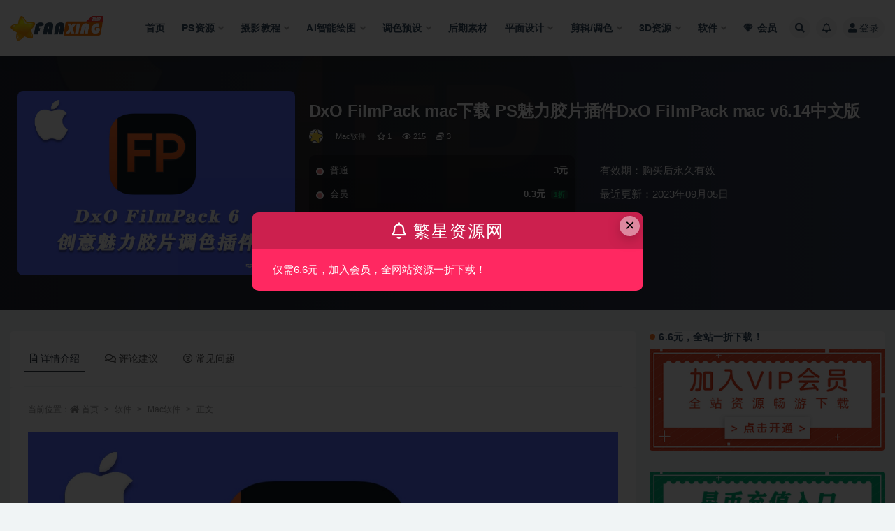

--- FILE ---
content_type: text/html; charset=UTF-8
request_url: https://52fanxing.com/6740.html
body_size: 20284
content:
<!doctype html>
<html lang="zh-Hans">
<head>
	<meta http-equiv="Content-Type" content="text/html; charset=UTF-8">
	<meta name="viewport" content="width=device-width, initial-scale=1, minimum-scale=1, maximum-scale=1">
	<link rel="profile" href="https://gmpg.org/xfn/11">
	<title>DxO FilmPack mac下载 PS魅力胶片插件DxO FilmPack mac v6.14中文版_繁星摄影</title>
<meta name='robots' content='max-image-preview:large' />
	<style>img:is([sizes="auto" i], [sizes^="auto," i]) { contain-intrinsic-size: 3000px 1500px }</style>
	<meta name="keywords" content="DxO FilmPack 6,PS胶片调色,胶片调色,PS调色滤镜,DxO FilmPack.6.14.0,繁星摄影">
<meta name="description" content="02403&#8211;DxO FilmPack mac下载 PS创意魅力胶片插件DxO FilmPack mac v6.14.0中文版 苹果 macOS® &#8211; 推荐 Intel® Core™ i7 第 4 代或更高版本，或 A">
<meta property="og:title" content="DxO FilmPack mac下载 PS魅力胶片插件DxO FilmPack mac v6.14中文版">
<meta property="og:description" content="02403&#8211;DxO FilmPack mac下载 PS创意魅力胶片插件DxO FilmPack mac v6.14.0中文版 苹果 macOS® &#8211; 推荐 Intel® Core™ i7 第 4 代或更高版本，或 A">
<meta property="og:type" content="article">
<meta property="og:url" content="https://52fanxing.com/6740.html">
<meta property="og:site_name" content="繁星摄影">
<meta property="og:image" content="https://img52.oss-cn-shanghai.aliyuncs.com/2023/09/02.jpg">
<link href="https://52fanxing.com/wp-content/uploads/2022/12/28.png" rel="icon">
<style id='classic-theme-styles-inline-css'>
/*! This file is auto-generated */
.wp-block-button__link{color:#fff;background-color:#32373c;border-radius:9999px;box-shadow:none;text-decoration:none;padding:calc(.667em + 2px) calc(1.333em + 2px);font-size:1.125em}.wp-block-file__button{background:#32373c;color:#fff;text-decoration:none}
</style>
<style id='global-styles-inline-css'>
:root{--wp--preset--aspect-ratio--square: 1;--wp--preset--aspect-ratio--4-3: 4/3;--wp--preset--aspect-ratio--3-4: 3/4;--wp--preset--aspect-ratio--3-2: 3/2;--wp--preset--aspect-ratio--2-3: 2/3;--wp--preset--aspect-ratio--16-9: 16/9;--wp--preset--aspect-ratio--9-16: 9/16;--wp--preset--color--black: #000000;--wp--preset--color--cyan-bluish-gray: #abb8c3;--wp--preset--color--white: #ffffff;--wp--preset--color--pale-pink: #f78da7;--wp--preset--color--vivid-red: #cf2e2e;--wp--preset--color--luminous-vivid-orange: #ff6900;--wp--preset--color--luminous-vivid-amber: #fcb900;--wp--preset--color--light-green-cyan: #7bdcb5;--wp--preset--color--vivid-green-cyan: #00d084;--wp--preset--color--pale-cyan-blue: #8ed1fc;--wp--preset--color--vivid-cyan-blue: #0693e3;--wp--preset--color--vivid-purple: #9b51e0;--wp--preset--gradient--vivid-cyan-blue-to-vivid-purple: linear-gradient(135deg,rgba(6,147,227,1) 0%,rgb(155,81,224) 100%);--wp--preset--gradient--light-green-cyan-to-vivid-green-cyan: linear-gradient(135deg,rgb(122,220,180) 0%,rgb(0,208,130) 100%);--wp--preset--gradient--luminous-vivid-amber-to-luminous-vivid-orange: linear-gradient(135deg,rgba(252,185,0,1) 0%,rgba(255,105,0,1) 100%);--wp--preset--gradient--luminous-vivid-orange-to-vivid-red: linear-gradient(135deg,rgba(255,105,0,1) 0%,rgb(207,46,46) 100%);--wp--preset--gradient--very-light-gray-to-cyan-bluish-gray: linear-gradient(135deg,rgb(238,238,238) 0%,rgb(169,184,195) 100%);--wp--preset--gradient--cool-to-warm-spectrum: linear-gradient(135deg,rgb(74,234,220) 0%,rgb(151,120,209) 20%,rgb(207,42,186) 40%,rgb(238,44,130) 60%,rgb(251,105,98) 80%,rgb(254,248,76) 100%);--wp--preset--gradient--blush-light-purple: linear-gradient(135deg,rgb(255,206,236) 0%,rgb(152,150,240) 100%);--wp--preset--gradient--blush-bordeaux: linear-gradient(135deg,rgb(254,205,165) 0%,rgb(254,45,45) 50%,rgb(107,0,62) 100%);--wp--preset--gradient--luminous-dusk: linear-gradient(135deg,rgb(255,203,112) 0%,rgb(199,81,192) 50%,rgb(65,88,208) 100%);--wp--preset--gradient--pale-ocean: linear-gradient(135deg,rgb(255,245,203) 0%,rgb(182,227,212) 50%,rgb(51,167,181) 100%);--wp--preset--gradient--electric-grass: linear-gradient(135deg,rgb(202,248,128) 0%,rgb(113,206,126) 100%);--wp--preset--gradient--midnight: linear-gradient(135deg,rgb(2,3,129) 0%,rgb(40,116,252) 100%);--wp--preset--font-size--small: 13px;--wp--preset--font-size--medium: 20px;--wp--preset--font-size--large: 36px;--wp--preset--font-size--x-large: 42px;--wp--preset--spacing--20: 0.44rem;--wp--preset--spacing--30: 0.67rem;--wp--preset--spacing--40: 1rem;--wp--preset--spacing--50: 1.5rem;--wp--preset--spacing--60: 2.25rem;--wp--preset--spacing--70: 3.38rem;--wp--preset--spacing--80: 5.06rem;--wp--preset--shadow--natural: 6px 6px 9px rgba(0, 0, 0, 0.2);--wp--preset--shadow--deep: 12px 12px 50px rgba(0, 0, 0, 0.4);--wp--preset--shadow--sharp: 6px 6px 0px rgba(0, 0, 0, 0.2);--wp--preset--shadow--outlined: 6px 6px 0px -3px rgba(255, 255, 255, 1), 6px 6px rgba(0, 0, 0, 1);--wp--preset--shadow--crisp: 6px 6px 0px rgba(0, 0, 0, 1);}:where(.is-layout-flex){gap: 0.5em;}:where(.is-layout-grid){gap: 0.5em;}body .is-layout-flex{display: flex;}.is-layout-flex{flex-wrap: wrap;align-items: center;}.is-layout-flex > :is(*, div){margin: 0;}body .is-layout-grid{display: grid;}.is-layout-grid > :is(*, div){margin: 0;}:where(.wp-block-columns.is-layout-flex){gap: 2em;}:where(.wp-block-columns.is-layout-grid){gap: 2em;}:where(.wp-block-post-template.is-layout-flex){gap: 1.25em;}:where(.wp-block-post-template.is-layout-grid){gap: 1.25em;}.has-black-color{color: var(--wp--preset--color--black) !important;}.has-cyan-bluish-gray-color{color: var(--wp--preset--color--cyan-bluish-gray) !important;}.has-white-color{color: var(--wp--preset--color--white) !important;}.has-pale-pink-color{color: var(--wp--preset--color--pale-pink) !important;}.has-vivid-red-color{color: var(--wp--preset--color--vivid-red) !important;}.has-luminous-vivid-orange-color{color: var(--wp--preset--color--luminous-vivid-orange) !important;}.has-luminous-vivid-amber-color{color: var(--wp--preset--color--luminous-vivid-amber) !important;}.has-light-green-cyan-color{color: var(--wp--preset--color--light-green-cyan) !important;}.has-vivid-green-cyan-color{color: var(--wp--preset--color--vivid-green-cyan) !important;}.has-pale-cyan-blue-color{color: var(--wp--preset--color--pale-cyan-blue) !important;}.has-vivid-cyan-blue-color{color: var(--wp--preset--color--vivid-cyan-blue) !important;}.has-vivid-purple-color{color: var(--wp--preset--color--vivid-purple) !important;}.has-black-background-color{background-color: var(--wp--preset--color--black) !important;}.has-cyan-bluish-gray-background-color{background-color: var(--wp--preset--color--cyan-bluish-gray) !important;}.has-white-background-color{background-color: var(--wp--preset--color--white) !important;}.has-pale-pink-background-color{background-color: var(--wp--preset--color--pale-pink) !important;}.has-vivid-red-background-color{background-color: var(--wp--preset--color--vivid-red) !important;}.has-luminous-vivid-orange-background-color{background-color: var(--wp--preset--color--luminous-vivid-orange) !important;}.has-luminous-vivid-amber-background-color{background-color: var(--wp--preset--color--luminous-vivid-amber) !important;}.has-light-green-cyan-background-color{background-color: var(--wp--preset--color--light-green-cyan) !important;}.has-vivid-green-cyan-background-color{background-color: var(--wp--preset--color--vivid-green-cyan) !important;}.has-pale-cyan-blue-background-color{background-color: var(--wp--preset--color--pale-cyan-blue) !important;}.has-vivid-cyan-blue-background-color{background-color: var(--wp--preset--color--vivid-cyan-blue) !important;}.has-vivid-purple-background-color{background-color: var(--wp--preset--color--vivid-purple) !important;}.has-black-border-color{border-color: var(--wp--preset--color--black) !important;}.has-cyan-bluish-gray-border-color{border-color: var(--wp--preset--color--cyan-bluish-gray) !important;}.has-white-border-color{border-color: var(--wp--preset--color--white) !important;}.has-pale-pink-border-color{border-color: var(--wp--preset--color--pale-pink) !important;}.has-vivid-red-border-color{border-color: var(--wp--preset--color--vivid-red) !important;}.has-luminous-vivid-orange-border-color{border-color: var(--wp--preset--color--luminous-vivid-orange) !important;}.has-luminous-vivid-amber-border-color{border-color: var(--wp--preset--color--luminous-vivid-amber) !important;}.has-light-green-cyan-border-color{border-color: var(--wp--preset--color--light-green-cyan) !important;}.has-vivid-green-cyan-border-color{border-color: var(--wp--preset--color--vivid-green-cyan) !important;}.has-pale-cyan-blue-border-color{border-color: var(--wp--preset--color--pale-cyan-blue) !important;}.has-vivid-cyan-blue-border-color{border-color: var(--wp--preset--color--vivid-cyan-blue) !important;}.has-vivid-purple-border-color{border-color: var(--wp--preset--color--vivid-purple) !important;}.has-vivid-cyan-blue-to-vivid-purple-gradient-background{background: var(--wp--preset--gradient--vivid-cyan-blue-to-vivid-purple) !important;}.has-light-green-cyan-to-vivid-green-cyan-gradient-background{background: var(--wp--preset--gradient--light-green-cyan-to-vivid-green-cyan) !important;}.has-luminous-vivid-amber-to-luminous-vivid-orange-gradient-background{background: var(--wp--preset--gradient--luminous-vivid-amber-to-luminous-vivid-orange) !important;}.has-luminous-vivid-orange-to-vivid-red-gradient-background{background: var(--wp--preset--gradient--luminous-vivid-orange-to-vivid-red) !important;}.has-very-light-gray-to-cyan-bluish-gray-gradient-background{background: var(--wp--preset--gradient--very-light-gray-to-cyan-bluish-gray) !important;}.has-cool-to-warm-spectrum-gradient-background{background: var(--wp--preset--gradient--cool-to-warm-spectrum) !important;}.has-blush-light-purple-gradient-background{background: var(--wp--preset--gradient--blush-light-purple) !important;}.has-blush-bordeaux-gradient-background{background: var(--wp--preset--gradient--blush-bordeaux) !important;}.has-luminous-dusk-gradient-background{background: var(--wp--preset--gradient--luminous-dusk) !important;}.has-pale-ocean-gradient-background{background: var(--wp--preset--gradient--pale-ocean) !important;}.has-electric-grass-gradient-background{background: var(--wp--preset--gradient--electric-grass) !important;}.has-midnight-gradient-background{background: var(--wp--preset--gradient--midnight) !important;}.has-small-font-size{font-size: var(--wp--preset--font-size--small) !important;}.has-medium-font-size{font-size: var(--wp--preset--font-size--medium) !important;}.has-large-font-size{font-size: var(--wp--preset--font-size--large) !important;}.has-x-large-font-size{font-size: var(--wp--preset--font-size--x-large) !important;}
:where(.wp-block-post-template.is-layout-flex){gap: 1.25em;}:where(.wp-block-post-template.is-layout-grid){gap: 1.25em;}
:where(.wp-block-columns.is-layout-flex){gap: 2em;}:where(.wp-block-columns.is-layout-grid){gap: 2em;}
:root :where(.wp-block-pullquote){font-size: 1.5em;line-height: 1.6;}
</style>
<link rel='stylesheet' id='bootstrap-css' href='https://52fanxing.com/wp-content/themes/ripro-v2/assets/bootstrap/css/bootstrap.min.css?ver=4.6.0' media='all' />
<link rel='stylesheet' id='csf-fa5-css' href='https://52fanxing.com/wp-content/themes/ripro-v2/assets/font-awesome/css/all.min.css?ver=5.14.0' media='all' />
<link rel='stylesheet' id='csf-fa5-v4-shims-css' href='https://52fanxing.com/wp-content/themes/ripro-v2/assets/font-awesome/css/v4-shims.min.css?ver=5.14.0' media='all' />
<link rel='stylesheet' id='plugins-css' href='https://52fanxing.com/wp-content/themes/ripro-v2/assets/css/plugins.css?ver=1.0.0' media='all' />
<link rel='stylesheet' id='app-css' href='https://52fanxing.com/wp-content/themes/ripro-v2/assets/css/app.css?ver=4.5.0' media='all' />
<link rel='stylesheet' id='dark-css' href='https://52fanxing.com/wp-content/themes/ripro-v2/assets/css/dark.css?ver=4.5.0' media='all' />
<link rel='stylesheet' id='bafg_twentytwenty-css' href='https://52fanxing.com/wp-content/plugins/beaf-before-and-after-gallery/assets/css/twentytwenty.css?ver=4.5.16' media='all' />
<link rel='stylesheet' id='bafg-style-css' href='https://52fanxing.com/wp-content/plugins/beaf-before-and-after-gallery/assets/css/bafg-style.css?ver=4.5.16' media='all' />
<script src="https://52fanxing.com/wp-content/themes/ripro-v2/assets/js/jquery.min.js?ver=3.5.1" id="jquery-js"></script>
<script src="https://52fanxing.com/wp-content/plugins/beaf-before-and-after-gallery/assets/js/jquery.event.move.js?ver=4.5.16" id="eventMove-js"></script>
<script src="https://52fanxing.com/wp-content/plugins/beaf-before-and-after-gallery/assets/js/jquery.twentytwenty.js?ver=4.5.16" id="bafg_twentytwenty-js"></script>
<link rel="canonical" href="https://52fanxing.com/6740.html" />
<link rel='shortlink' href='https://52fanxing.com/?p=6740' />
</head>
<body class="wp-singular post-template-default single single-post postid-6740 single-format-standard wp-theme-ripro-v2 wide-screen navbar-sticky with-hero hero-wide hero-shop pagination-numeric no-off-canvas sidebar-right">
<div id="app" class="site">
	
<header class="site-header">
    <div class="container">
	    <div class="navbar">
			  <div class="logo-wrapper">
          <a href="https://52fanxing.com/">
        <img class="logo regular" src="https://52fanxing.com/wp-content/uploads/2022/11/1667924325-96d6f2e7e1f705a.png" alt="繁星摄影">
      </a>
    
  </div> 			
			<div class="sep"></div>
			
			<nav class="main-menu d-none d-lg-block">
			<ul id="menu-%e7%b9%81%e6%98%9f%e6%91%84%e5%bd%b1" class="nav-list u-plain-list"><li class="menu-item menu-item-type-custom menu-item-object-custom menu-item-home"><a href="https://52fanxing.com/">首页</a></li>
<li class="menu-item menu-item-type-taxonomy menu-item-object-category current-post-ancestor current-menu-parent current-post-parent menu-item-has-children"><a href="https://52fanxing.com/sheying-houqi">PS资源</a>
<ul class="sub-menu">
	<li class="menu-item menu-item-type-taxonomy menu-item-object-category current-post-ancestor current-menu-parent current-post-parent menu-item-has-children"><a href="https://52fanxing.com/sheying-houqi/ps%e6%bb%a4%e9%95%9c">PS滤镜</a>
	<ul class="sub-menu">
		<li class="menu-item menu-item-type-taxonomy menu-item-object-category"><a href="https://52fanxing.com/sheying-houqi/ps%e6%bb%a4%e9%95%9c/opt_1">磨皮插件</a></li>
		<li class="menu-item menu-item-type-taxonomy menu-item-object-category current-post-ancestor current-menu-parent current-post-parent"><a href="https://52fanxing.com/sheying-houqi/ps%e6%bb%a4%e9%95%9c/opt_2">调色插件</a></li>
		<li class="menu-item menu-item-type-taxonomy menu-item-object-category"><a href="https://52fanxing.com/sheying-houqi/ps%e6%bb%a4%e9%95%9c/opt_3">降噪插件</a></li>
		<li class="menu-item menu-item-type-taxonomy menu-item-object-category"><a href="https://52fanxing.com/sheying-houqi/ps%e6%bb%a4%e9%95%9c/%e9%94%90%e5%8c%96%e6%8f%92%e4%bb%b6">锐化插件</a></li>
		<li class="menu-item menu-item-type-taxonomy menu-item-object-category"><a href="https://52fanxing.com/sheying-houqi/ps%e6%bb%a4%e9%95%9c/%e5%85%89%e6%95%88%e6%8f%92%e4%bb%b6">光效插件</a></li>
		<li class="menu-item menu-item-type-taxonomy menu-item-object-category"><a href="https://52fanxing.com/sheying-houqi/ps%e6%bb%a4%e9%95%9c/%e6%8a%a0%e5%9b%be%e6%8f%92%e4%bb%b6">抠图插件</a></li>
		<li class="menu-item menu-item-type-taxonomy menu-item-object-category"><a href="https://52fanxing.com/sheying-houqi/ps%e6%bb%a4%e9%95%9c/%e5%9b%be%e7%89%87%e6%94%be%e5%a4%a7">图片放大</a></li>
		<li class="menu-item menu-item-type-taxonomy menu-item-object-category"><a href="https://52fanxing.com/sheying-houqi/ps%e6%bb%a4%e9%95%9c/%e7%89%b9%e6%95%88%e6%8f%92%e4%bb%b6">特效插件</a></li>
		<li class="menu-item menu-item-type-taxonomy menu-item-object-category"><a href="https://52fanxing.com/sheying-houqi/ps%e6%bb%a4%e9%95%9c/%e6%8f%92%e4%bb%b6%e6%95%99%e7%a8%8b">插件教程</a></li>
	</ul>
</li>
	<li class="menu-item menu-item-type-taxonomy menu-item-object-category"><a href="https://52fanxing.com/sheying-houqi/%e5%90%8e%e6%9c%9f%e6%95%99%e7%a8%8b">后期教程</a></li>
	<li class="menu-item menu-item-type-taxonomy menu-item-object-category"><a href="https://52fanxing.com/sheying-houqi/ps%e7%ac%94%e5%88%b7">PS笔刷</a></li>
	<li class="menu-item menu-item-type-taxonomy menu-item-object-category"><a href="https://52fanxing.com/sheying-houqi/ps%e6%a0%b7%e6%9c%ba">PS样机</a></li>
	<li class="menu-item menu-item-type-taxonomy menu-item-object-category"><a href="https://52fanxing.com/sheying-houqi/ps%e5%8a%a8%e4%bd%9c">PS动作</a></li>
	<li class="menu-item menu-item-type-taxonomy menu-item-object-category"><a href="https://52fanxing.com/sheying-houqi/ps%e6%a0%b7%e5%bc%8f">PS样式</a></li>
</ul>
</li>
<li class="menu-item menu-item-type-taxonomy menu-item-object-category menu-item-has-children"><a href="https://52fanxing.com/%e6%91%84%e5%bd%b1%e6%95%99%e7%a8%8b">摄影教程</a>
<ul class="sub-menu">
	<li class="menu-item menu-item-type-taxonomy menu-item-object-category"><a href="https://52fanxing.com/%e6%91%84%e5%bd%b1%e6%95%99%e7%a8%8b/%e6%91%84%e5%bd%b1%e5%85%a5%e9%97%a8%e6%95%99%e7%a8%8b">摄影入门教程</a></li>
	<li class="menu-item menu-item-type-taxonomy menu-item-object-category"><a href="https://52fanxing.com/%e6%91%84%e5%bd%b1%e6%95%99%e7%a8%8b/%e4%ba%ba%e5%83%8f%e6%91%84%e5%bd%b1%e6%95%99%e7%a8%8b">人像摄影教程</a></li>
	<li class="menu-item menu-item-type-taxonomy menu-item-object-category"><a href="https://52fanxing.com/%e6%91%84%e5%bd%b1%e6%95%99%e7%a8%8b/%e5%a9%9a%e7%ba%b1%e6%91%84%e5%bd%b1%e6%95%99%e7%a8%8b">婚纱摄影教程</a></li>
	<li class="menu-item menu-item-type-taxonomy menu-item-object-category"><a href="https://52fanxing.com/%e6%91%84%e5%bd%b1%e6%95%99%e7%a8%8b/%e7%a7%81%e6%88%bf%e6%91%84%e5%bd%b1%e6%95%99%e7%a8%8b">私房摄影教程</a></li>
	<li class="menu-item menu-item-type-taxonomy menu-item-object-category"><a href="https://52fanxing.com/%e6%91%84%e5%bd%b1%e6%95%99%e7%a8%8b/%e5%84%bf%e7%ab%a5%e6%91%84%e5%bd%b1%e6%95%99%e7%a8%8b">儿童摄影教程</a></li>
	<li class="menu-item menu-item-type-taxonomy menu-item-object-category"><a href="https://52fanxing.com/%e6%91%84%e5%bd%b1%e6%95%99%e7%a8%8b/%e9%a3%8e%e5%85%89%e6%91%84%e5%bd%b1%e6%95%99%e7%a8%8b">风光摄影教程</a></li>
	<li class="menu-item menu-item-type-taxonomy menu-item-object-category"><a href="https://52fanxing.com/%e6%91%84%e5%bd%b1%e6%95%99%e7%a8%8b/%e6%89%8b%e6%9c%ba%e6%91%84%e5%bd%b1%e6%95%99%e7%a8%8b">手机摄影教程</a></li>
	<li class="menu-item menu-item-type-taxonomy menu-item-object-category"><a href="https://52fanxing.com/%e6%91%84%e5%bd%b1%e6%95%99%e7%a8%8b/%e4%ba%a7%e5%93%81%e6%91%84%e5%bd%b1%e6%95%99%e7%a8%8b">产品摄影教程</a></li>
	<li class="menu-item menu-item-type-taxonomy menu-item-object-category"><a href="https://52fanxing.com/%e6%91%84%e5%bd%b1%e6%95%99%e7%a8%8b/%e7%be%8e%e9%a3%9f%e6%91%84%e5%bd%b1%e6%95%99%e7%a8%8b">美食摄影教程</a></li>
	<li class="menu-item menu-item-type-taxonomy menu-item-object-category"><a href="https://52fanxing.com/%e6%91%84%e5%bd%b1%e6%95%99%e7%a8%8b/%e5%bb%ba%e7%ad%91%e6%91%84%e5%bd%b1%e6%95%99%e7%a8%8b">建筑摄影教程</a></li>
	<li class="menu-item menu-item-type-taxonomy menu-item-object-category"><a href="https://52fanxing.com/%e6%91%84%e5%bd%b1%e6%95%99%e7%a8%8b/raw%e5%8e%9f%e7%89%87">RAW原片</a></li>
	<li class="menu-item menu-item-type-taxonomy menu-item-object-category"><a href="https://52fanxing.com/%e6%91%84%e5%bd%b1%e6%95%99%e7%a8%8b/%e6%91%84%e5%bd%b1%e4%bd%9c%e5%93%81%e9%9b%86">摄影作品集</a></li>
</ul>
</li>
<li class="menu-item menu-item-type-taxonomy menu-item-object-category menu-item-has-children"><a href="https://52fanxing.com/ai%e6%99%ba%e8%83%bd%e7%bb%98%e5%9b%be">AI智能绘图</a>
<ul class="sub-menu">
	<li class="menu-item menu-item-type-taxonomy menu-item-object-category"><a href="https://52fanxing.com/ai%e6%99%ba%e8%83%bd%e7%bb%98%e5%9b%be/stable-diffusion">Stable Diffusion</a></li>
	<li class="menu-item menu-item-type-taxonomy menu-item-object-category"><a href="https://52fanxing.com/ai%e6%99%ba%e8%83%bd%e7%bb%98%e5%9b%be/fooocus">Fooocus</a></li>
</ul>
</li>
<li class="menu-item menu-item-type-taxonomy menu-item-object-category menu-item-has-children"><a href="https://52fanxing.com/%e8%b0%83%e8%89%b2%e9%a2%84%e8%ae%be">调色预设</a>
<ul class="sub-menu">
	<li class="menu-item menu-item-type-taxonomy menu-item-object-category"><a href="https://52fanxing.com/%e8%b0%83%e8%89%b2%e9%a2%84%e8%ae%be/ps-lr%e9%a2%84%e8%ae%be">PS/LR预设</a></li>
	<li class="menu-item menu-item-type-taxonomy menu-item-object-category"><a href="https://52fanxing.com/%e8%b0%83%e8%89%b2%e9%a2%84%e8%ae%be/lut%e9%a2%84%e8%ae%be">Lut预设</a></li>
	<li class="menu-item menu-item-type-taxonomy menu-item-object-category"><a href="https://52fanxing.com/%e8%b0%83%e8%89%b2%e9%a2%84%e8%ae%be/capture-one%e9%a2%84%e8%ae%be">Capture One预设</a></li>
	<li class="menu-item menu-item-type-taxonomy menu-item-object-category"><a href="https://52fanxing.com/%e8%b0%83%e8%89%b2%e9%a2%84%e8%ae%be/luminar%e9%a2%84%e8%ae%be">Luminar预设</a></li>
</ul>
</li>
<li class="menu-item menu-item-type-taxonomy menu-item-object-category"><a href="https://52fanxing.com/%e5%90%8e%e6%9c%9f%e7%b4%a0%e6%9d%90">后期素材</a></li>
<li class="menu-item menu-item-type-taxonomy menu-item-object-category menu-item-has-children"><a href="https://52fanxing.com/%e5%b9%b3%e9%9d%a2%e8%ae%be%e8%ae%a1-2">平面设计</a>
<ul class="sub-menu">
	<li class="menu-item menu-item-type-taxonomy menu-item-object-category"><a href="https://52fanxing.com/%e5%b9%b3%e9%9d%a2%e8%ae%be%e8%ae%a1-2/coreldraw">CorelDRAW</a></li>
	<li class="menu-item menu-item-type-taxonomy menu-item-object-category"><a href="https://52fanxing.com/%e5%b9%b3%e9%9d%a2%e8%ae%be%e8%ae%a1-2/illustrator">Illustrator</a></li>
</ul>
</li>
<li class="menu-item menu-item-type-taxonomy menu-item-object-category menu-item-has-children"><a href="https://52fanxing.com/%e5%89%aa%e8%be%91-%e8%b0%83%e8%89%b2">剪辑/调色</a>
<ul class="sub-menu">
	<li class="menu-item menu-item-type-taxonomy menu-item-object-category"><a href="https://52fanxing.com/%e5%89%aa%e8%be%91-%e8%b0%83%e8%89%b2/pr%e8%b5%84%e6%ba%90">PR资源</a></li>
	<li class="menu-item menu-item-type-taxonomy menu-item-object-category"><a href="https://52fanxing.com/%e5%89%aa%e8%be%91-%e8%b0%83%e8%89%b2/ae%e8%b5%84%e6%ba%90">AE资源</a></li>
	<li class="menu-item menu-item-type-taxonomy menu-item-object-category"><a href="https://52fanxing.com/%e5%89%aa%e8%be%91-%e8%b0%83%e8%89%b2/fcpx%e8%b5%84%e6%ba%90">FCPX资源</a></li>
	<li class="menu-item menu-item-type-taxonomy menu-item-object-category"><a href="https://52fanxing.com/%e5%89%aa%e8%be%91-%e8%b0%83%e8%89%b2/%e8%be%be%e8%8a%ac%e5%a5%87%e8%b5%84%e6%ba%90">达芬奇资源</a></li>
	<li class="menu-item menu-item-type-taxonomy menu-item-object-category"><a href="https://52fanxing.com/%e5%89%aa%e8%be%91-%e8%b0%83%e8%89%b2/%e8%a7%86%e9%a2%91%e7%b4%a0%e6%9d%90">视频素材</a></li>
	<li class="menu-item menu-item-type-taxonomy menu-item-object-category"><a href="https://52fanxing.com/%e5%89%aa%e8%be%91-%e8%b0%83%e8%89%b2/%e9%85%8d%e4%b9%90%e9%9f%b3%e6%95%88">配乐音效</a></li>
</ul>
</li>
<li class="menu-item menu-item-type-taxonomy menu-item-object-category menu-item-has-children"><a href="https://52fanxing.com/3d%e8%b5%84%e6%ba%90">3D资源</a>
<ul class="sub-menu">
	<li class="menu-item menu-item-type-taxonomy menu-item-object-category menu-item-has-children"><a href="https://52fanxing.com/3d%e8%b5%84%e6%ba%90/su%e8%8d%89%e5%9b%be%e5%a4%a7%e5%b8%88sketchup">SU草图大师Sketchup</a>
	<ul class="sub-menu">
		<li class="menu-item menu-item-type-taxonomy menu-item-object-category"><a href="https://52fanxing.com/3d%e8%b5%84%e6%ba%90/su%e8%8d%89%e5%9b%be%e5%a4%a7%e5%b8%88sketchup/su%e8%bd%af%e4%bb%b6">SU软件</a></li>
		<li class="menu-item menu-item-type-taxonomy menu-item-object-category"><a href="https://52fanxing.com/3d%e8%b5%84%e6%ba%90/su%e8%8d%89%e5%9b%be%e5%a4%a7%e5%b8%88sketchup/su%e6%95%99%e7%a8%8b">SU教程</a></li>
		<li class="menu-item menu-item-type-taxonomy menu-item-object-category"><a href="https://52fanxing.com/3d%e8%b5%84%e6%ba%90/su%e8%8d%89%e5%9b%be%e5%a4%a7%e5%b8%88sketchup/su%e7%b4%a0%e6%9d%90">SU素材</a></li>
	</ul>
</li>
	<li class="menu-item menu-item-type-taxonomy menu-item-object-category menu-item-has-children"><a href="https://52fanxing.com/3d%e8%b5%84%e6%ba%90/cinema-4d">Cinema 4D</a>
	<ul class="sub-menu">
		<li class="menu-item menu-item-type-taxonomy menu-item-object-category"><a href="https://52fanxing.com/3d%e8%b5%84%e6%ba%90/cinema-4d/c4d%e8%bd%af%e4%bb%b6">C4D软件</a></li>
		<li class="menu-item menu-item-type-taxonomy menu-item-object-category"><a href="https://52fanxing.com/3d%e8%b5%84%e6%ba%90/cinema-4d/c4d%e6%8f%92%e4%bb%b6">C4D插件</a></li>
		<li class="menu-item menu-item-type-taxonomy menu-item-object-category"><a href="https://52fanxing.com/3d%e8%b5%84%e6%ba%90/cinema-4d/c4d%e6%95%99%e7%a8%8b">C4D教程</a></li>
		<li class="menu-item menu-item-type-taxonomy menu-item-object-category"><a href="https://52fanxing.com/3d%e8%b5%84%e6%ba%90/cinema-4d/c4d%e5%b7%a5%e7%a8%8b">C4D工程</a></li>
	</ul>
</li>
</ul>
</li>
<li class="menu-item menu-item-type-taxonomy menu-item-object-category current-post-ancestor current-menu-parent current-post-parent menu-item-has-children"><a href="https://52fanxing.com/%e8%bd%af%e4%bb%b6">软件</a>
<ul class="sub-menu">
	<li class="menu-item menu-item-type-taxonomy menu-item-object-category"><a href="https://52fanxing.com/%e8%bd%af%e4%bb%b6/adobe%e7%b3%bb%e5%88%97">Adobe系列</a></li>
	<li class="menu-item menu-item-type-taxonomy menu-item-object-category"><a href="https://52fanxing.com/%e8%bd%af%e4%bb%b6/win%e8%bd%af%e4%bb%b6">Win软件</a></li>
	<li class="menu-item menu-item-type-taxonomy menu-item-object-category current-post-ancestor current-menu-parent current-post-parent"><a href="https://52fanxing.com/%e8%bd%af%e4%bb%b6/mac%e8%bd%af%e4%bb%b6">Mac软件</a></li>
	<li class="menu-item menu-item-type-taxonomy menu-item-object-category"><a href="https://52fanxing.com/%e8%bd%af%e4%bb%b6/%e6%89%8b%e6%9c%baapp">手机APP</a></li>
</ul>
</li>
<li class="menu-item menu-item-type-post_type menu-item-object-page"><a href="https://52fanxing.com/%e4%bc%9a%e5%91%98"><i class="fab fa-sketch"></i>会员</a></li>
</ul>			</nav>
			
			<div class="actions">
				
								<span class="btn btn-sm search-open navbar-button ml-2" rel="nofollow noopener noreferrer" data-action="omnisearch-open" data-target="#omnisearch" title="搜索"><i class="fas fa-search"></i></span>
				
								<span class="btn btn-sm toggle-notify navbar-button ml-2" rel="nofollow noopener noreferrer" title="公告"><i class="fa fa-bell-o"></i></span>
				
				                
				<!-- user navbar dropdown  -->
		        				<a class="login-btn navbar-button ml-2" rel="nofollow noopener noreferrer" href="#"><i class="fa fa-user mr-1"></i>登录</a>
								<!-- user navbar dropdown -->

                
		        <div class="burger"></div>

		        
		    </div>
		    
	    </div>
    </div>
</header>

<div class="header-gap"></div>


<div class="hero lazyload visible" data-bg="https://img52.oss-cn-shanghai.aliyuncs.com/2023/09/02.jpg">



<div class="hero-shop-warp">
    <div class="container-lg">
        <div class="row">
            <div class="col-lg-4 img-box">
                <img class="lazyload" data-src="https://img52.oss-cn-shanghai.aliyuncs.com/2023/09/02.jpg" src="[data-uri]" alt="DxO FilmPack mac下载 PS魅力胶片插件DxO FilmPack mac v6.14中文版" />
                <noscript><img src="https://img52.oss-cn-shanghai.aliyuncs.com/2023/09/02.jpg" alt="DxO FilmPack mac下载 PS魅力胶片插件DxO FilmPack mac v6.14中文版" /></noscript>
            </div>
            <div class="col-lg-8 info-box">
                <header class="entry-header">
<h1 class="entry-title">DxO FilmPack mac下载 PS魅力胶片插件DxO FilmPack mac v6.14中文版</h1>          <div class="entry-meta">
            
                          <span class="meta-author">
                <a href="https://52fanxing.com/author/fanxing" title="fanxing"><img alt='' data-src='//52fanxing.com/wp-content/uploads/1234/01/avatar-1.jpg' class='lazyload avatar avatar-96 photo' height='96' width='96' />                </a>
              </span>
                          <span class="meta-category">
                <a href="https://52fanxing.com/%e8%bd%af%e4%bb%b6/mac%e8%bd%af%e4%bb%b6" rel="category">Mac软件</a>
              </span>
                            <span class="meta-favnum"><i class="far fa-star"></i> 1</span>
                            <span class="meta-views"><i class="fa fa-eye"></i> 215</span>
            <span class="meta-shhop-icon"><i class="fas fa-coins"></i> 3</span>                <span class="meta-edit"></span>
            

          </div>
        </header>

                <div class="row">
                    <div class="col-lg-6 col-12">
                        <ul class="pricing-options"><li><span>普通</span><b>3元</b></li><li><span>会员</span><b>0.3元<small class="badge badge-success-lighten ml-2">1折</small></b></li><li><span>永久会员</span><b>免费<small class="badge badge-danger-lighten ml-2">推荐</small></b></li></ul>                    </div>
                    <div class="col-lg-6 col-12">
                        <ul class="down-info"><li><p class="data-label">有效期：购买后永久有效</p></li><li><p class="data-label">最近更新：2023年09月05日</p></li></ul>                    </div>
    
                </div>
                
                
            </div>
        </div>
    </div>
</div>
</div>	<main id="main" role="main" class="site-content">
<div class="container">
	<div class="row">
		<div class="content-column col-lg-9">
			<div class="content-area">
				


<div class="single-download-nav">
  <ul class="nav nav-pills" id="pills-tab" role="tablist">

    <li class="nav-item" role="presentation">
      <a class="nav-link active" id="pills-details-tab" data-toggle="pill" href="#pills-details" role="tab" aria-controls="pills-details" aria-selected="true"><i class="far fa-file-alt mr-1"></i>详情介绍</a>
    </li>

        <li class="nav-item" role="presentation">
      <a class="nav-link" id="pills-comments-tab" data-toggle="pill" href="#pills-comments" role="tab" aria-controls="pills-comments" aria-selected="false"><i class="fa fa-comments-o mr-1"></i>评论建议</a>
    </li>
    
        <li class="nav-item" role="presentation">
      <a class="nav-link" id="pills-faq-tab" data-toggle="pill" href="#pills-faq" role="tab" aria-controls="pills-faq" aria-selected="false"><i class="far fa-question-circle mr-1"></i>常见问题</a>
    </li>
        
  </ul>
</div>

<div class="tab-content" id="pills-tabContent">

  <div class="tab-pane fade show active" id="pills-details" role="tabpanel" aria-labelledby="pills-details-tab">
    <article id="post-6740" class="article-content post-6740 post type-post status-publish format-standard hentry category-mac category-ps category-sheying-houqi category--mac category-opt_2 category-36">
      <div class="container">
                <div class="article-crumb"><ol class="breadcrumb">当前位置：<li class="home"><i class="fa fa-home"></i> <a href="https://52fanxing.com">首页</a></li><li><a href="https://52fanxing.com/%e8%bd%af%e4%bb%b6">软件</a></li><li><a href="https://52fanxing.com/%e8%bd%af%e4%bb%b6/mac%e8%bd%af%e4%bb%b6">Mac软件</a></li><li class="active">正文</li></ol></div>
        
        
        <div class="pt-0 d-none d-block d-xl-none d-lg-none"><aside id="header-widget-shop-down" class="widget-area"><p></p></aside></div>      
        <div class="entry-wrapper">
                    <div class="entry-content u-text-format u-clearfix">
            <p><img fetchpriority="high" decoding="async" class="alignnone size-full wp-image-6741" src="https://img52.oss-cn-shanghai.aliyuncs.com/2023/09/02.jpg" alt="" width="1200" height="800" srcset="https://img52.oss-cn-shanghai.aliyuncs.com/2023/09/02.jpg 1200w, https://img52.oss-cn-shanghai.aliyuncs.com/2023/09/02.jpg?x-oss-process=image%2Fquality,q_50%2Fresize,m_fill,w_300,h_200 300w, https://img52.oss-cn-shanghai.aliyuncs.com/2023/09/02.jpg?x-oss-process=image%2Fquality,q_50%2Fresize,m_fill,w_768,h_512 768w" sizes="(max-width: 1200px) 100vw, 1200px" /></p>
<p>02403&#8211;DxO FilmPack mac下载 PS创意魅力胶片插件DxO FilmPack mac v6.14.0中文版</p>
<p>苹果 macOS®</p>
<p>&#8211; 推荐 Intel® Core™ i7 第 4 代或更高版本，或 Apple M1<br />
&#8211; 4 GB RAM（推荐 8 GB 或更多）<br />
&#8211; 400 MB 或更多可用磁盘空间<br />
&#8211; macOS 10.15 (Catalina)、11.0 (Big Sur) 或 12.0 (Monterey)</p>
<p>支持插件程序：</p>
<p>• Adobe Photoshop CC, &#8211; PS2022(64 bits)<br />
• AdobePhotoshop Elements 9, 10, 11, 12, 13或最新版本<br />
• Adobe Photoshop Lightroom 3, 4 &amp; 5或最新版本</p>
<p>&nbsp;</p>
<blockquote><p><a href="https://52fanxing.com/6643.html"><span style="color: #ff0000;"><strong>win系统DxO FilmPack：https://52fanxing.com/6643.html</strong></span></a></p></blockquote>
<p>&nbsp;</p>
<p><img decoding="async" class="alignnone size-full wp-image-6646" src="https://img52.oss-cn-shanghai.aliyuncs.com/2023/09/04-2.webp" alt="" width="960" height="540" srcset="https://img52.oss-cn-shanghai.aliyuncs.com/2023/09/04-2.webp 960w, https://img52.oss-cn-shanghai.aliyuncs.com/2023/09/04-2.webp?x-oss-process=image%2Fquality,q_50%2Fresize,m_fill,w_768,h_432 768w" sizes="(max-width: 960px) 100vw, 960px" /></p>
<p><span style="color: #ff0000;"><strong>DxO FilmPack 6 for Mac官方介绍</strong></span></p>
<p>DxO FilmPack 6 是模拟和创意电影渲染软件。忠实地感谢 DxO 的独家校准过程，重新发现传奇模拟电影的风格、色彩和纹理。将许多原始渲染与滤镜、渐晕、模糊、纹理、框架或漏光效果相结合，为您的照片提供独特的外观。</p>
<p>DxO FilmPack ELITE Edition 使用公司实验室开发的独家校准程序尽可能接近地再现标志性胶片的颜色和颗粒。该软件在数字图像中重新创建了 84 个真实模拟渲染的色调、饱和度、对比度和颗粒。它还提供了一种绝对原创的方法来浏览各个摄影时代。</p>
<p>DxO FilmPack 因其模拟电影渲染的忠实度而受到专业人士的称赞，它让摄影师可以将已成为照片历史的模拟电影的所有特征以及众多原始渲染、滤镜、色调和视觉效果应用到他们的数字图像中&amp;mDash;&amp;mDash;所有这些都可以无限组合。</p>
<p>在数字时代重新发现模拟的魔力！DxO FilmPack 通过 84 个高保真电影效果图追溯模拟摄影的历史。</p>
<p><img decoding="async" class="alignnone size-full wp-image-6647" src="https://img52.oss-cn-shanghai.aliyuncs.com/2023/09/film_01.webp" alt="" width="960" height="731" srcset="https://img52.oss-cn-shanghai.aliyuncs.com/2023/09/film_01.webp 960w, https://img52.oss-cn-shanghai.aliyuncs.com/2023/09/film_01.webp?x-oss-process=image%2Fquality,q_50%2Fresize,m_fill,w_768,h_585 768w" sizes="(max-width: 960px) 100vw, 960px" /><img loading="lazy" decoding="async" class="alignnone size-full wp-image-6648" src="https://img52.oss-cn-shanghai.aliyuncs.com/2023/09/film_02.webp" alt="" width="960" height="909" srcset="https://img52.oss-cn-shanghai.aliyuncs.com/2023/09/film_02.webp 960w, https://img52.oss-cn-shanghai.aliyuncs.com/2023/09/film_02.webp?x-oss-process=image%2Fquality,q_50%2Fresize,m_fill,w_768,h_727 768w" sizes="auto, (max-width: 960px) 100vw, 960px" /><img loading="lazy" decoding="async" class="alignnone size-full wp-image-6649" src="https://img52.oss-cn-shanghai.aliyuncs.com/2023/09/film_03.webp" alt="" width="960" height="759" srcset="https://img52.oss-cn-shanghai.aliyuncs.com/2023/09/film_03.webp 960w, https://img52.oss-cn-shanghai.aliyuncs.com/2023/09/film_03.webp?x-oss-process=image%2Fquality,q_50%2Fresize,m_fill,w_768,h_607 768w" sizes="auto, (max-width: 960px) 100vw, 960px" /><img loading="lazy" decoding="async" class="alignnone size-full wp-image-6650" src="https://img52.oss-cn-shanghai.aliyuncs.com/2023/09/film_04.webp" alt="" width="960" height="766" srcset="https://img52.oss-cn-shanghai.aliyuncs.com/2023/09/film_04.webp 960w, https://img52.oss-cn-shanghai.aliyuncs.com/2023/09/film_04.webp?x-oss-process=image%2Fquality,q_50%2Fresize,m_fill,w_768,h_613 768w" sizes="auto, (max-width: 960px) 100vw, 960px" /></p>
<p><img loading="lazy" decoding="async" class="alignnone size-full wp-image-6742" src="https://img52.oss-cn-shanghai.aliyuncs.com/2023/09/03-3.webp" alt="" width="960" height="583" srcset="https://img52.oss-cn-shanghai.aliyuncs.com/2023/09/03-3.webp 960w, https://img52.oss-cn-shanghai.aliyuncs.com/2023/09/03-3.webp?x-oss-process=image%2Fquality,q_50%2Fresize,m_fill,w_768,h_466 768w" sizes="auto, (max-width: 960px) 100vw, 960px" /> <img loading="lazy" decoding="async" class="alignnone size-full wp-image-6743" src="https://img52.oss-cn-shanghai.aliyuncs.com/2023/09/04-7.webp" alt="" width="960" height="582" srcset="https://img52.oss-cn-shanghai.aliyuncs.com/2023/09/04-7.webp 960w, https://img52.oss-cn-shanghai.aliyuncs.com/2023/09/04-7.webp?x-oss-process=image%2Fquality,q_50%2Fresize,m_fill,w_768,h_466 768w" sizes="auto, (max-width: 960px) 100vw, 960px" /> <img loading="lazy" decoding="async" class="alignnone size-full wp-image-6744" src="https://img52.oss-cn-shanghai.aliyuncs.com/2023/09/05-7.webp" alt="" width="960" height="583" srcset="https://img52.oss-cn-shanghai.aliyuncs.com/2023/09/05-7.webp 960w, https://img52.oss-cn-shanghai.aliyuncs.com/2023/09/05-7.webp?x-oss-process=image%2Fquality,q_50%2Fresize,m_fill,w_768,h_466 768w" sizes="auto, (max-width: 960px) 100vw, 960px" /></p>
<p><span style="color: #ff0000;"><strong>DxO FilmPack 6 mac版全新功能</strong></span></p>
<p>时间机器：利用历史来激发您的创造力</p>
<p>DxO FilmPack 6对摄影历史进行了全新的互动式探索，展示了划时代的图像并描述了塑造其演变的重大事件。</p>
<p>为您的照片注入激发您灵感的时代的外观和感觉。</p>
<p>具有传奇效果的全新彩色和黑白胶片库存</p>
<p>使用模仿的渲染捕捉具有鲜艳红色调和强烈蓝色调的奇妙图像EKTACHROME 专业红外 EIR，柯达流行的红外感光反转片。和不可能的 PX 600 银色阴影，通过为您的照片提供单色即时胶片的柔和棕褐色外观来重现宝丽来 600。</p>
<p>Fujifilm X 系列相机的独特风格</p>
<p>要获得惊人的创意效果，请从富士 X 系列数码相机的七种胶片模拟模式中进行选择：Classic Chrome、Classic Chrome +、Astia Soft、Classic Negative、proneg Std、proNeg High 和 Eterna。</p>
<p>富士 X-Trans 传感器现在兼容</p>
<p>因为它支持带有 X-Trans 传感器的相机拍摄的 RAW 文件, DxO FilmPack 彻底纠正您的 Fujifilm 相机的任何潜在镜头缺陷，并减少图像中不需要的数字噪点。</p>
<p>受电影行业色彩分级启发的电影预设</p>
<p>使用新功能一键创建具有电影价值的照片影院预设, 受到最大趋势的启发颜色分级。</p>
<p>带有新纹理的复古外观</p>
<p>以其20 种新效果，包括皱巴巴的纸、水滴等，DxO FilmPack 开辟了新的视野。</p>
<p>新漏光带来的瑕疵之美</p>
<p>添加微妙的色彩触感15 种新的漏光效果. 从亮点到雾霾和缩放效果，您拥有为图像赋予独特感觉所需的一切。</p>
<p>15个新框架完美展示您的照片</p>
<p>将您的数字图像变成带有哑光或黑框的艺术照片。使用银色胶片式边框，您可以为照片赋予负片或相纸外观。</p>
<p>8通道HSL 设置</p>
<p>使用现在使用的新渲染引擎享受更高的色彩精度八个通道而不是六个. 更好地控制照片的橙色和紫色色调。</p>
<p>自定义您的分色色调</p>
<p>在图像的高光和阴影中选择自己的色调，组合颜色，实现微妙而逼真的分割色调效果。</p>
<p>彩色胶片的高精度渲染<br />
阿多克斯<br />
Adox CHS 100 II</p>
<p>Adox CMS 20*</p>
<p>Adox 颜色内爆</p>
<p>Adox Silvermax 21*</p>
<p>爱克发<br />
爱克发 APX™ 25</p>
<p>爱克发 APX™ 100*</p>
<p>爱克发 Precisa™ 100*</p>
<p>爱克发 Scala™ 200x</p>
<p>爱克发 Ultra™ 100</p>
<p>爱克发 Vista™ 200</p>
<p>伯格<br />
伯格 BRF 400 PLUS*</p>
<p>福马<br />
Foma Fomapan 100 经典</p>
<p>Foma Fomapan 100r*</p>
<p>Foma Fomapan 200 创意</p>
<p>Foma Fomapan 400 动作</p>
<p>富士<br />
交叉加工 – Fuji Superia™ 200</p>
<p>富士 Astia™ 100 F</p>
<p>富士 FP™ 100 C*</p>
<p>富士 Instax 120</p>
<p>富士 Neopan Acros™ 100</p>
<p>富士 Neopan™ 400*</p>
<p>富士 Neopan™ 1600*</p>
<p>富士 Provia™ 100 F</p>
<p>富士 Provia™ 400 F*</p>
<p>富士 Provia™ 400 X</p>
<p>富士 Sensia™ 100*</p>
<p>富士 Superia HG™ 1600*</p>
<p>富士 Superia Reala™ 100*</p>
<p>富士 Superia X-Tra 400*</p>
<p>富士 Superia X-tra™ 800</p>
<p>富士 Superia™ 200</p>
<p>富士 Velvia™ 50</p>
<p>富士彩色 ​​Pro 400h*</p>
<p>通用富士 Astia™ 100</p>
<p>通用富士 Provia™ 100</p>
<p>通用富士 Velvia™ 100</p>
<p>伊尔福德<br />
伊尔福德三角洲™ 100*</p>
<p>伊尔福德三角洲™ 400</p>
<p>伊尔福德三角洲™ 3200</p>
<p>伊尔福德 FP4 Plus™ 125*</p>
<p>伊尔福德 HP5 Plus™ 400</p>
<p>伊尔福德 HPS™ 800*</p>
<p>伊尔福德潘 100*</p>
<p>伊尔福德潘 400*</p>
<p>伊尔福德 Pan F Plus™ 50</p>
<p>伊尔福德 XP2™ 400*</p>
<p>柯达<br />
交叉冲洗 – Kodak Elite™ 100</p>
<p>通用柯达 Ektachrome™ 100 VS</p>
<p>通用柯达 Kodachrome™ 64</p>
<p>柯达 BW™ 400 CN</p>
<p>柯达 Ektachrome™ 100 GX</p>
<p>柯达 Ektachrome™ 100 VS</p>
<p>柯达 EktaColor™ 100*</p>
<p>柯达 Ektar™ 100</p>
<p>柯达 Elite Chrome™ 200*</p>
<p>柯达 Elite Chrome™ 400*</p>
<p>柯达 Elite Color™ 200*</p>
<p>柯达 Elite Color™ 400*</p>
<p>柯达 HIE™</p>
<p>柯达 HIE™ 过滤*</p>
<p>柯达 Kodachrome™ 25</p>
<p>柯达 Kodachrome™ 64</p>
<p>柯达 Kodachrome™ 200</p>
<p>柯达 Portra 400*</p>
<p>柯达 Portra™ 160 NC</p>
<p>柯达 Portra™ 160 VC*</p>
<p>柯达 T-Max™ 100</p>
<p>柯达 T-Max™ 400</p>
<p>柯达 T-Max™ 3200</p>
<p>柯达 Tri-X™ 400</p>
<p>Lomography<br />
Lomography Redscale™ 100*</p>
<p>Lomography X-Pro Slide™200*</p>
<p>宝丽来<br />
宝丽来™ 664</p>
<p>宝丽来™ 667*</p>
<p>宝丽来™ 669*</p>
<p>宝丽来™ 672*</p>
<p>宝丽来™ 690*</p>
<p>宝丽来™ Polachrome™</p>
<div class="post-note alert alert-warning mt-2" role="alert"><small><strong>声明：</strong>本站所有文章，如无特殊说明或标注，均为本站原创发布。任何个人或组织，在未征得本站同意时，禁止复制、盗用、采集、发布本站内容到任何网站、书籍等各类媒体平台。如若本站内容侵犯了原著者的合法权益，可联系我们进行处理。</small></div>
<div class="entry-share">
	<div class="row">
		<div class="col d-none d-lg-block">
            
                            <a class="share-author" href="https://52fanxing.com/author/fanxing">
                    <img alt='' data-src='//52fanxing.com/wp-content/uploads/1234/01/avatar-1.jpg' class='lazyload avatar avatar-50 photo' height='50' width='50' />fanxing<span class="badge badge-danger-lighten" ">永久会员</span>                </a>
            			
		</div>
		<div class="col-auto mb-3 mb-lg-0">

            <button class="btn btn-sm btn-white" data-toggle="tooltip" data-html="true" data-placement="top" title="&lt;span class=&quot;reward-qrcode&quot;&gt;&lt;span&gt; &lt;img src=&quot;https://52fanxing.com/wp-content/uploads/2022/11/qr-1.png&quot;&gt; 支付宝扫一扫 &lt;/span&gt;&lt;span&gt; &lt;img src=&quot;https://52fanxing.com/wp-content/uploads/2022/11/qr.png&quot;&gt; 微信扫一扫 &lt;/span&gt;&lt;/span&gt;"><i class="fa fa-qrcode"></i> 打赏</button>
			<button class="go-star-btn btn btn-sm btn-white" data-id="6740"><i class="far fa-star"></i> 收藏</button>            
			                <button class="share-poster btn btn-sm btn-white" data-id="6740" title="文章封面图"><i class="fa fa-share-alt"></i> 海报</button>
                        
            <button class="go-copy btn btn-sm btn-white" data-toggle="tooltip" data-placement="top" title="点击复制链接" data-clipboard-text="https://52fanxing.com/6740.html"><i class="fas fa-link"></i> 链接</button>
		</div>
	</div>
</div>
          </div>
                  </div>
      </div>
    </article>
  </div>

    <div class="tab-pane fade" id="pills-comments" role="tabpanel" aria-labelledby="pills-comments-tab">
    
<div id="comments" class="entry-comments">
    	<div id="respond" class="comment-respond">
		<h3 id="reply-title" class="comment-reply-title">发表回复 <small><a rel="nofollow" id="cancel-comment-reply-link" href="/6740.html#respond" style="display:none;">取消回复</a></small></h3><div class="comment-form"><div class="comment-must-login">您需要登录后才可以发表评论...</div><div class="form-submit"><div class="form-submit-text float-left"><a class="login-btn" href="javascript:;">登录...</a> 后才能评论</div> <input name="submit" type="submit" id="must-submit" class="submit disabled" value="发表" disabled></div></div>	</div><!-- #respond -->
		</div>
  </div>
  
    <div class="tab-pane fade" id="pills-faq" role="tabpanel" aria-labelledby="pills-faq-tab">

    <div class="accordion" id="accordionhelp">
          <div class="card">
        <div class="card-header" id="heading-0">
          <h2 class="mb-0">
            <button class="btn btn-sm btn-block text-left collapsed" type="button" data-toggle="collapse" data-target="#collapse-0" aria-expanded="false" aria-controls="collapse-0">
              免费下载或者VIP会员资源能否直接商用？<span class="fa fa-plus"></span><span class="fa fa-minus"></span>
            </button>

          </h2>
        </div>
        <div id="collapse-0" class="collapse" aria-labelledby="heading-0" data-parent="#accordionhelp">
          <div class="card-body bg-primary text-white">
            本站所有资源版权均属于原作者所有，这里所提供资源均只能用于参考学习用，请勿直接商用。若由于商用引起版权纠纷，一切责任均由使用者承担。更多说明请参考 VIP介绍。          </div>
        </div>
      </div>
          <div class="card">
        <div class="card-header" id="heading-1">
          <h2 class="mb-0">
            <button class="btn btn-sm btn-block text-left collapsed" type="button" data-toggle="collapse" data-target="#collapse-1" aria-expanded="false" aria-controls="collapse-1">
              提示下载完但解压或打开不了？<span class="fa fa-plus"></span><span class="fa fa-minus"></span>
            </button>

          </h2>
        </div>
        <div id="collapse-1" class="collapse" aria-labelledby="heading-1" data-parent="#accordionhelp">
          <div class="card-body bg-primary text-white">
            最常见的情况是下载不完整: 可对比下载完压缩包的与网盘上的容量，若小于网盘提示的容量则是这个原因。这是浏览器下载的bug，建议用百度网盘软件或迅雷下载。 若排除这种情况，可在对应资源底部留言，或联络我们。          </div>
        </div>
      </div>
          <div class="card">
        <div class="card-header" id="heading-2">
          <h2 class="mb-0">
            <button class="btn btn-sm btn-block text-left collapsed" type="button" data-toggle="collapse" data-target="#collapse-2" aria-expanded="false" aria-controls="collapse-2">
              找不到素材资源介绍文章里的示例图片？<span class="fa fa-plus"></span><span class="fa fa-minus"></span>
            </button>

          </h2>
        </div>
        <div id="collapse-2" class="collapse" aria-labelledby="heading-2" data-parent="#accordionhelp">
          <div class="card-body bg-primary text-white">
            对于会员专享、整站源码、程序插件、网站模板、网页模版等类型的素材，文章内用于介绍的图片通常并不包含在对应可供下载素材包内。这些相关商业图片需另外购买，且本站不负责(也没有办法)找到出处。 同样地一些字体文件也是这种情况，但部分素材会在素材包内有一份字体下载链接清单。          </div>
        </div>
      </div>
          <div class="card">
        <div class="card-header" id="heading-3">
          <h2 class="mb-0">
            <button class="btn btn-sm btn-block text-left collapsed" type="button" data-toggle="collapse" data-target="#collapse-3" aria-expanded="false" aria-controls="collapse-3">
              付款后无法显示下载地址或者无法查看内容？<span class="fa fa-plus"></span><span class="fa fa-minus"></span>
            </button>

          </h2>
        </div>
        <div id="collapse-3" class="collapse" aria-labelledby="heading-3" data-parent="#accordionhelp">
          <div class="card-body bg-primary text-white">
            如果您已经成功付款但是网站没有弹出成功提示，请联系站长提供付款信息为您处理。QQ：943105864   微信：wubo961214          </div>
        </div>
      </div>
          <div class="card">
        <div class="card-header" id="heading-4">
          <h2 class="mb-0">
            <button class="btn btn-sm btn-block text-left collapsed" type="button" data-toggle="collapse" data-target="#collapse-4" aria-expanded="false" aria-controls="collapse-4">
              购买该资源后，可以退款吗？<span class="fa fa-plus"></span><span class="fa fa-minus"></span>
            </button>

          </h2>
        </div>
        <div id="collapse-4" class="collapse" aria-labelledby="heading-4" data-parent="#accordionhelp">
          <div class="card-body bg-primary text-white">
            素材属于虚拟商品，具有可复制性，可传播性，一旦授予，不接受任何形式的退款、换货要求。请您在购买获取之前确认好 是您所需要的资源          </div>
        </div>
      </div>
        </div>
  </div>
  

</div>


<div class="entry-navigation">
	<div class="row">
            	<div class="col-lg-6 col-12">
            <a class="entry-page-prev" href="https://52fanxing.com/6719.html" title="推荐！！！风光摄影师必备12套Photoshop笔刷合集附视频教程">
                <div class="entry-page-icon"><i class="fas fa-arrow-left"></i></div>
                <div class="entry-page-info">
                    <span class="d-block rnav">上一篇</span>
                    <span class="d-block title">推荐！！！风光摄影师必备12套Photoshop笔刷合集附视频教程</span>
                </div>
            </a> 
        </div>
                    	<div class="col-lg-6 col-12">
            <a class="entry-page-next" href="https://52fanxing.com/6746.html" title="50张逼真的阵雨小雨玻璃水珠摄影后期叠加合成素材">
                <div class="entry-page-info">
                    <span class="d-block rnav">下一篇</span>
                    <span class="d-block title">50张逼真的阵雨小雨玻璃水珠摄影后期叠加合成素材</span>
                </div>
                <div class="entry-page-icon"><i class="fas fa-arrow-right"></i></div>
            </a>
        </div>
            </div>
</div>    <div class="related-posts">
        <h3 class="u-border-title">相关文章</h3>
        <div class="row">
                      <div class="col-lg-6 col-12">
              <article id="post-20244" class="post post-list post-20244 type-post status-publish format-standard hentry category-ps category-sheying-houqi category-opt_2 category-93 category-opt_3">
                  <div class="entry-media"><div class="placeholder" style="padding-bottom: 66.666666666667%"><a target="_blank" href="https://52fanxing.com/20244.html" title="【PS插件】(防闪退修复版) Nik Collection by DxO 8.2.1.101 WIN中文版" rel="nofollow noopener noreferrer"><img class="lazyload" data-src="https://img52.oss-cn-shanghai.aliyuncs.com/2026/01/00-5.webp" src="https://52fanxing.com/wp-content/themes/ripro-v2/assets/img/thumb-ing.gif" alt="【PS插件】(防闪退修复版) Nik Collection by DxO 8.2.1.101 WIN中文版" /></a></div></div>                  <div class="entry-wrapper">
                    <header class="entry-header"><h2 class="entry-title"><a target="_blank" href="https://52fanxing.com/20244.html" title="【PS插件】(防闪退修复版) Nik Collection by DxO 8.2.1.101 WIN中文版" rel="bookmark">【PS插件】(防闪退修复版) Nik Collection by DxO 8.2.1.101 WIN中文版</a></h2></header>
                                        <div class="entry-footer">          <div class="entry-meta">
            
                          <span class="meta-category">
                <a href="https://52fanxing.com/sheying-houqi/ps%e6%bb%a4%e9%95%9c" rel="category">PS滤镜</a>
              </span>
                          <span class="meta-date">
                  <time datetime="2026-01-14T10:24:21+08:00">
                    <i class="fa fa-clock-o"></i>
                    17 小时前                  </time>
              </span>
                            <span class="meta-views"><i class="fa fa-eye"></i> 310</span>
            <span class="meta-shhop-icon"><i class="fas fa-coins"></i> 5</span>

          </div>
        </div>
                                    </div>
            </article>
          </div>
                      <div class="col-lg-6 col-12">
              <article id="post-20187" class="post post-list post-20187 type-post status-publish format-standard hentry category-ps category-sheying-houqi category-win category-84 category-opt_1 category-opt_2 category-36">
                  <div class="entry-media"><div class="placeholder" style="padding-bottom: 66.666666666667%"><a target="_blank" href="https://52fanxing.com/20187.html" title="【PS/LR插件】AI辅助图像修饰编辑软件 Skylum Aperty 1.5.0 Win中文汉化版" rel="nofollow noopener noreferrer"><img class="lazyload" data-src="https://img52.oss-cn-shanghai.aliyuncs.com/2026/01/00-3.webp" src="https://52fanxing.com/wp-content/themes/ripro-v2/assets/img/thumb-ing.gif" alt="【PS/LR插件】AI辅助图像修饰编辑软件 Skylum Aperty 1.5.0 Win中文汉化版" /></a></div></div>                  <div class="entry-wrapper">
                    <header class="entry-header"><h2 class="entry-title"><a target="_blank" href="https://52fanxing.com/20187.html" title="【PS/LR插件】AI辅助图像修饰编辑软件 Skylum Aperty 1.5.0 Win中文汉化版" rel="bookmark">【PS/LR插件】AI辅助图像修饰编辑软件 Skylum Aperty 1.5.0 Win中文汉化版</a></h2></header>
                                        <div class="entry-footer">          <div class="entry-meta">
            
                          <span class="meta-category">
                <a href="https://52fanxing.com/sheying-houqi/ps%e6%bb%a4%e9%95%9c" rel="category">PS滤镜</a>
              </span>
                          <span class="meta-date">
                  <time datetime="2026-01-09T22:54:54+08:00">
                    <i class="fa fa-clock-o"></i>
                    5 天前                  </time>
              </span>
                            <span class="meta-views"><i class="fa fa-eye"></i> 573</span>
            <span class="meta-shhop-icon"><i class="fas fa-coins"></i> 4</span>

          </div>
        </div>
                                    </div>
            </article>
          </div>
                      <div class="col-lg-6 col-12">
              <article id="post-20107" class="post post-list post-20107 type-post status-publish format-standard hentry category-ai category-mac category-ps category-sheying-houqi category--mac category-36">
                  <div class="entry-media"><div class="placeholder" style="padding-bottom: 66.666666666667%"><a target="_blank" href="https://52fanxing.com/20107.html" title="【AI软件】智能AI图像细节修复画质增强无损放大软件 Aiarty Image Enhancer v3.7 mac中文版" rel="nofollow noopener noreferrer"><img class="lazyload" data-src="https://img52.oss-cn-shanghai.aliyuncs.com/2025/12/04-5.webp" src="https://52fanxing.com/wp-content/themes/ripro-v2/assets/img/thumb-ing.gif" alt="【AI软件】智能AI图像细节修复画质增强无损放大软件 Aiarty Image Enhancer v3.7 mac中文版" /></a></div></div>                  <div class="entry-wrapper">
                    <header class="entry-header"><h2 class="entry-title"><a target="_blank" href="https://52fanxing.com/20107.html" title="【AI软件】智能AI图像细节修复画质增强无损放大软件 Aiarty Image Enhancer v3.7 mac中文版" rel="bookmark">【AI软件】智能AI图像细节修复画质增强无损放大软件 Aiarty Image Enhancer v3.7 mac中文版</a></h2></header>
                                        <div class="entry-footer">          <div class="entry-meta">
            
                          <span class="meta-category">
                <a href="https://52fanxing.com/sheying-houqi/ps%e6%bb%a4%e9%95%9c/ai%e6%8f%92%e4%bb%b6" rel="category">AI插件</a>
              </span>
                          <span class="meta-date">
                  <time datetime="2025-12-30T10:45:07+08:00">
                    <i class="fa fa-clock-o"></i>
                    2 周前                  </time>
              </span>
                            <span class="meta-views"><i class="fa fa-eye"></i> 215</span>
            <span class="meta-shhop-icon"><i class="fas fa-coins"></i> 3</span>

          </div>
        </div>
                                    </div>
            </article>
          </div>
                      <div class="col-lg-6 col-12">
              <article id="post-20051" class="post post-list post-20051 type-post status-publish format-standard hentry category-acr category-adobe category-ps category-sheying-houqi category-opt_2 category-36">
                  <div class="entry-media"><div class="placeholder" style="padding-bottom: 66.666666666667%"><a target="_blank" href="https://52fanxing.com/20051.html" title="【ACR滤镜】Adobe Camera Raw for mac v18.1 (ACR18.1) 直装版 macOS系统" rel="nofollow noopener noreferrer"><img class="lazyload" data-src="https://img52.oss-cn-shanghai.aliyuncs.com/2025/12/02-6.webp" src="https://52fanxing.com/wp-content/themes/ripro-v2/assets/img/thumb-ing.gif" alt="【ACR滤镜】Adobe Camera Raw for mac v18.1 (ACR18.1) 直装版 macOS系统" /></a></div></div>                  <div class="entry-wrapper">
                    <header class="entry-header"><h2 class="entry-title"><a target="_blank" href="https://52fanxing.com/20051.html" title="【ACR滤镜】Adobe Camera Raw for mac v18.1 (ACR18.1) 直装版 macOS系统" rel="bookmark">【ACR滤镜】Adobe Camera Raw for mac v18.1 (ACR18.1) 直装版 macOS系统</a></h2></header>
                                        <div class="entry-footer">          <div class="entry-meta">
            
                          <span class="meta-category">
                <a href="https://52fanxing.com/%e8%bd%af%e4%bb%b6/adobe%e7%b3%bb%e5%88%97/acr" rel="category">ACR</a>
              </span>
                          <span class="meta-date">
                  <time datetime="2025-12-18T00:32:53+08:00">
                    <i class="fa fa-clock-o"></i>
                    4 周前                  </time>
              </span>
                            <span class="meta-views"><i class="fa fa-eye"></i> 222</span>
            <span class="meta-shhop-icon"><i class="fas fa-coins"></i> 1</span>

          </div>
        </div>
                                    </div>
            </article>
          </div>
                  </div>
    </div>

			</div>
		</div>
					<div class="sidebar-column col-lg-3">
				<aside id="secondary" class="widget-area">
	<div id="media_image-2" class="widget widget_media_image"><h5 class="widget-title">6.6元，全站一折下载！</h5><a href="https://52fanxing.com/user/vip"><img width="400" height="172" src="https://img52.oss-cn-shanghai.aliyuncs.com/2023/02/01.jpg" class="image wp-image-1640  attachment-full size-full" alt="" style="max-width: 100%; height: auto;" decoding="async" loading="lazy" /></a></div><div id="media_image-3" class="widget widget_media_image"><a href="https://52fanxing.com/user/coin"><img width="800" height="277" src="https://img52.oss-cn-shanghai.aliyuncs.com/2023/02/02.jpg" class="image wp-image-1641  attachment-full size-full" alt="" style="max-width: 100%; height: auto;" decoding="async" loading="lazy" srcset="https://img52.oss-cn-shanghai.aliyuncs.com/2023/02/02.jpg 800w, https://img52.oss-cn-shanghai.aliyuncs.com/2023/02/02.jpg?x-oss-process=image%2Fquality,q_50%2Fresize,m_fill,w_768,h_266 768w" sizes="auto, (max-width: 800px) 100vw, 800px" /></a></div><div id="ripro_v2_shop_down-2" class="widget ripro-v2-widget-shop-down"><div class="price"><h3><i class="fas fa-cloud-download-alt mr-1"></i>资源信息</h3></div><ul class="pricing-options"><li><span>普通</span><b>3元</b></li><li><span>会员</span><b>0.3元<small class="badge badge-success-lighten ml-2">1折</small></b></li><li><span>永久会员</span><b>免费<small class="badge badge-danger-lighten ml-2">推荐</small></b></li></ul><div class="async-shop-down text-center"><i class="fa fa-spinner fa-spin"></i></div><div class="down-info"><h5>其他信息</h5><ul class="infos"><li><p class="data-label">有效期</p><p class="info">永久有效</p></li><li><p class="data-label">累计销量</p><p class="info">5</p></li><li><p class="data-label">累计下载</p><p class="info">16</p></li><li><p class="data-label">最近更新</p><p class="info">2023年09月05日</p></li></ul></div><div class="down-help mt-2 small text-muted">下载遇到问题？可联系客服。QQ：943105864   微信：wubo961214</div></div><div id="ripro_v2_widget_down_top-2" class="widget ripro_v2-widget-downtop"><h5 class="widget-title">下载热度排行榜</h5><ul class="user-top small"><li><span class="badge badge-warning text-white">1</span> <a target="_blank" href=https://52fanxing.com/486.html>Adobe Creative Cloud创意云Adobe应用软件 Windows系统</a></li><li><span class="badge badge-warning text-white">2</span> <a target="_blank" href=https://52fanxing.com/982.html>真实影子投影倒影神器shadowify2 汉化版「送教程」</a></li><li><span class="badge badge-warning text-white">3</span> <a target="_blank" href=https://52fanxing.com/5073.html>Photoshop 2024 (Beta) v 25.4.0(2426) WIN系统直装破解版</a></li><li><span class="badge badge-warning text-white">4</span> <a target="_blank" href=https://52fanxing.com/2403.html>Adobe Photoshop 2023 v24.7.0/ACR15.4.1 (PS2023) WINX64+神经滤镜+AI生成功能</a></li><li><span class="badge badge-warning text-white">5</span> <a target="_blank" href=https://52fanxing.com/12533.html>Topaz Photo AI 3.1.3 中文版 Topaz放大降噪锐化插件+模型 WINX64</a></li><li><span class="badge badge-warning text-white">6</span> <a target="_blank" href=https://52fanxing.com/15844.html>【Beta版】Adobe Photoshop 2025 (Beta)  26.11 m.3181 全功能免安装版WINX64</a></li><li><span class="badge badge-warning text-white">7</span> <a target="_blank" href=https://52fanxing.com/1341.html>PS无损光效光晕生成扩展面板Oniric Glow Generator 1.3.0 汉化版</a></li><li><span class="badge badge-warning text-white">8</span> <a target="_blank" href=https://52fanxing.com/7078.html>PS2024正式版Neural Filters神经滤镜PS插件离线包WIN版</a></li><li><span class="badge badge-warning text-white">9</span> <a target="_blank" href=https://52fanxing.com/19592.html>【正式版】Adobe Photoshop 2026 v27.2.0.15 中文直装版-已支持移除功能</a></li><li><span class="badge badge-warning text-white">10</span> <a target="_blank" href=https://52fanxing.com/250.html>ps磨皮插件2024dr5美颜修图滤镜送一键磨皮 支持装苹果mac m1+使用教程</a></li><li><span class="badge badge-warning text-white">11</span> <a target="_blank" href=https://52fanxing.com/7854.html>AI智能人像美容修肤美白磨皮软件13件套Retouch4me + 增效工具扩展 支持Win系统</a></li><li><span class="badge badge-warning text-white">12</span> <a target="_blank" href=https://52fanxing.com/13187.html>【新面板】Retouch4me汉化扩展插件-含13套AI人工智能中性灰人像修图插件</a></li><li><span class="badge badge-warning text-white">13</span> <a target="_blank" href=https://52fanxing.com/5275.html>SkinFiner 5.1中文版-快速人像磨皮SkinFiner插件 X64支持PS2023</a></li><li><span class="badge badge-warning text-white">14</span> <a target="_blank" href=https://52fanxing.com/15817.html>【LR】Adobe Lightroom Classic 2025 v14.5.0 (x64)LR2025中文版免费更新</a></li></ul></div><div id="ripro_v2_widget_post_item-2" class="widget ripro_v2-widget-post">        <div class="list"> 
                                <article id="post-20248" class="post post-list post-20248 type-post status-publish format-standard hentry category-ai category-ps category-sheying-houqi category-win category-84 category-36">
                      <div class="entry-media"><div class="placeholder" style="padding-bottom: 66.666666666667%"><a target="_blank" href="https://52fanxing.com/20248.html" title="【AI软件】智能AI图像优化细节修复画质增强无损放大照片生成处理软件 Aiarty Image Enhancer v3.8 中文版" rel="nofollow noopener noreferrer"><img class="lazyload" data-src="https://img52.oss-cn-shanghai.aliyuncs.com/2026/01/00-6.webp" src="https://52fanxing.com/wp-content/themes/ripro-v2/assets/img/thumb-ing.gif" alt="【AI软件】智能AI图像优化细节修复画质增强无损放大照片生成处理软件 Aiarty Image Enhancer v3.8 中文版" /></a></div></div>                      <div class="entry-wrapper">
                        <header class="entry-header">
                          <h2 class="entry-title"><a target="_blank" href="https://52fanxing.com/20248.html" title="【AI软件】智能AI图像优化细节修复画质增强无损放大照片生成处理软件 Aiarty Image Enhancer v3.8 中文版" rel="bookmark">【AI软件】智能AI图像优化细节修复画质增强无损放大照片生成处理软件 Aiarty Image Enhancer v3.8 中文版</a></h2>                        </header>
                        <div class="entry-footer">          <div class="entry-meta">
            
                          <span class="meta-date">
                  <time datetime="2026-01-15T02:45:54+08:00">
                    <i class="fa fa-clock-o"></i>
                    9 分前                  </time>
              </span>
            <span class="meta-shhop-icon"><i class="fas fa-coins"></i> 3</span>

          </div>
        </div>
                    </div>
                </article>
                                <article id="post-20244" class="post post-list post-20244 type-post status-publish format-standard hentry category-ps category-sheying-houqi category-opt_2 category-93 category-opt_3">
                      <div class="entry-media"><div class="placeholder" style="padding-bottom: 66.666666666667%"><a target="_blank" href="https://52fanxing.com/20244.html" title="【PS插件】(防闪退修复版) Nik Collection by DxO 8.2.1.101 WIN中文版" rel="nofollow noopener noreferrer"><img class="lazyload" data-src="https://img52.oss-cn-shanghai.aliyuncs.com/2026/01/00-5.webp" src="https://52fanxing.com/wp-content/themes/ripro-v2/assets/img/thumb-ing.gif" alt="【PS插件】(防闪退修复版) Nik Collection by DxO 8.2.1.101 WIN中文版" /></a></div></div>                      <div class="entry-wrapper">
                        <header class="entry-header">
                          <h2 class="entry-title"><a target="_blank" href="https://52fanxing.com/20244.html" title="【PS插件】(防闪退修复版) Nik Collection by DxO 8.2.1.101 WIN中文版" rel="bookmark">【PS插件】(防闪退修复版) Nik Collection by DxO 8.2.1.101 WIN中文版</a></h2>                        </header>
                        <div class="entry-footer">          <div class="entry-meta">
            
                          <span class="meta-date">
                  <time datetime="2026-01-14T10:24:21+08:00">
                    <i class="fa fa-clock-o"></i>
                    17 小时前                  </time>
              </span>
            <span class="meta-shhop-icon"><i class="fas fa-coins"></i> 5</span>

          </div>
        </div>
                    </div>
                </article>
                                <article id="post-20213" class="post post-list post-20213 type-post status-publish format-standard hentry category-lut category-127 category-254 category--lut category-174 category-129">
                      <div class="entry-media"><div class="placeholder" style="padding-bottom: 66.666666666667%"><a target="_blank" href="https://52fanxing.com/20213.html" title="【LUT预设】油管大神Mark Bone达芬奇电影级色彩调色大师课 节点+LUT预设" rel="nofollow noopener noreferrer"><img class="lazyload" data-src="https://img52.oss-cn-shanghai.aliyuncs.com/2026/01/00.jpg" src="https://52fanxing.com/wp-content/themes/ripro-v2/assets/img/thumb-ing.gif" alt="【LUT预设】油管大神Mark Bone达芬奇电影级色彩调色大师课 节点+LUT预设" /></a></div></div>                      <div class="entry-wrapper">
                        <header class="entry-header">
                          <h2 class="entry-title"><a target="_blank" href="https://52fanxing.com/20213.html" title="【LUT预设】油管大神Mark Bone达芬奇电影级色彩调色大师课 节点+LUT预设" rel="bookmark">【LUT预设】油管大神Mark Bone达芬奇电影级色彩调色大师课 节点+LUT预设</a></h2>                        </header>
                        <div class="entry-footer">          <div class="entry-meta">
            
                          <span class="meta-date">
                  <time datetime="2026-01-11T19:30:42+08:00">
                    <i class="fa fa-clock-o"></i>
                    3 天前                  </time>
              </span>
            <span class="meta-shhop-icon"><i class="fas fa-coins"></i> 3</span>

          </div>
        </div>
                    </div>
                </article>
                                <article id="post-20198" class="post post-list post-20198 type-post status-publish format-standard hentry category-245 category-240 category-243">
                      <div class="entry-media"><div class="placeholder" style="padding-bottom: 66.666666666667%"><a target="_blank" href="https://52fanxing.com/20198.html" title="【叠加素材】900+流行的叠加素材摄影后期照片覆盖合成素材12套装" rel="nofollow noopener noreferrer"><img class="lazyload" data-src="https://img52.oss-cn-shanghai.aliyuncs.com/2026/01/20-2.webp" src="https://52fanxing.com/wp-content/themes/ripro-v2/assets/img/thumb-ing.gif" alt="【叠加素材】900+流行的叠加素材摄影后期照片覆盖合成素材12套装" /></a></div></div>                      <div class="entry-wrapper">
                        <header class="entry-header">
                          <h2 class="entry-title"><a target="_blank" href="https://52fanxing.com/20198.html" title="【叠加素材】900+流行的叠加素材摄影后期照片覆盖合成素材12套装" rel="bookmark">【叠加素材】900+流行的叠加素材摄影后期照片覆盖合成素材12套装</a></h2>                        </header>
                        <div class="entry-footer">          <div class="entry-meta">
            
                          <span class="meta-date">
                  <time datetime="2026-01-11T15:19:27+08:00">
                    <i class="fa fa-clock-o"></i>
                    3 天前                  </time>
              </span>
            <span class="meta-shhop-icon"><i class="fas fa-coins"></i> 3</span>

          </div>
        </div>
                    </div>
                </article>
                                <article id="post-20190" class="post post-list post-20190 type-post status-publish format-standard hentry category-lut category--lut category-174">
                      <div class="entry-media"><div class="placeholder" style="padding-bottom: 66.666666666667%"><a target="_blank" href="https://52fanxing.com/20190.html" title="【Lut预设】专业版电影剪辑后期调色LUT预设5套合集 Cinematic PRO Lut 5 Pack" rel="nofollow noopener noreferrer"><img class="lazyload" data-src="https://img52.oss-cn-shanghai.aliyuncs.com/2026/01/00-4.webp" src="https://52fanxing.com/wp-content/themes/ripro-v2/assets/img/thumb-ing.gif" alt="【Lut预设】专业版电影剪辑后期调色LUT预设5套合集 Cinematic PRO Lut 5 Pack" /></a></div></div>                      <div class="entry-wrapper">
                        <header class="entry-header">
                          <h2 class="entry-title"><a target="_blank" href="https://52fanxing.com/20190.html" title="【Lut预设】专业版电影剪辑后期调色LUT预设5套合集 Cinematic PRO Lut 5 Pack" rel="bookmark">【Lut预设】专业版电影剪辑后期调色LUT预设5套合集 Cinematic PRO Lut 5 Pack</a></h2>                        </header>
                        <div class="entry-footer">          <div class="entry-meta">
            
                          <span class="meta-date">
                  <time datetime="2026-01-11T10:05:11+08:00">
                    <i class="fa fa-clock-o"></i>
                    4 天前                  </time>
              </span>
            <span class="meta-shhop-icon"><i class="fas fa-coins"></i> 2</span>

          </div>
        </div>
                    </div>
                </article>
                                <article id="post-20187" class="post post-list post-20187 type-post status-publish format-standard hentry category-ps category-sheying-houqi category-win category-84 category-opt_1 category-opt_2 category-36">
                      <div class="entry-media"><div class="placeholder" style="padding-bottom: 66.666666666667%"><a target="_blank" href="https://52fanxing.com/20187.html" title="【PS/LR插件】AI辅助图像修饰编辑软件 Skylum Aperty 1.5.0 Win中文汉化版" rel="nofollow noopener noreferrer"><img class="lazyload" data-src="https://img52.oss-cn-shanghai.aliyuncs.com/2026/01/00-3.webp" src="https://52fanxing.com/wp-content/themes/ripro-v2/assets/img/thumb-ing.gif" alt="【PS/LR插件】AI辅助图像修饰编辑软件 Skylum Aperty 1.5.0 Win中文汉化版" /></a></div></div>                      <div class="entry-wrapper">
                        <header class="entry-header">
                          <h2 class="entry-title"><a target="_blank" href="https://52fanxing.com/20187.html" title="【PS/LR插件】AI辅助图像修饰编辑软件 Skylum Aperty 1.5.0 Win中文汉化版" rel="bookmark">【PS/LR插件】AI辅助图像修饰编辑软件 Skylum Aperty 1.5.0 Win中文汉化版</a></h2>                        </header>
                        <div class="entry-footer">          <div class="entry-meta">
            
                          <span class="meta-date">
                  <time datetime="2026-01-09T22:54:54+08:00">
                    <i class="fa fa-clock-o"></i>
                    5 天前                  </time>
              </span>
            <span class="meta-shhop-icon"><i class="fas fa-coins"></i> 4</span>

          </div>
        </div>
                    </div>
                </article>
                                <article id="post-20183" class="post post-list post-20183 type-post status-publish format-standard hentry category-uncategorized">
                      <div class="entry-media"><div class="placeholder" style="padding-bottom: 66.666666666667%"><a target="_blank" href="https://52fanxing.com/20183.html" title="【2026版】Retouch4me 汉化扩展-含13套AI人工智能中性灰人像修图插件更新+安装视频教程" rel="nofollow noopener noreferrer"><img class="lazyload" data-src="https://img52.oss-cn-shanghai.aliyuncs.com/2026/01/00-2.webp" src="https://52fanxing.com/wp-content/themes/ripro-v2/assets/img/thumb-ing.gif" alt="【2026版】Retouch4me 汉化扩展-含13套AI人工智能中性灰人像修图插件更新+安装视频教程" /></a></div></div>                      <div class="entry-wrapper">
                        <header class="entry-header">
                          <h2 class="entry-title"><a target="_blank" href="https://52fanxing.com/20183.html" title="【2026版】Retouch4me 汉化扩展-含13套AI人工智能中性灰人像修图插件更新+安装视频教程" rel="bookmark">【2026版】Retouch4me 汉化扩展-含13套AI人工智能中性灰人像修图插件更新+安装视频教程</a></h2>                        </header>
                        <div class="entry-footer">          <div class="entry-meta">
            
                          <span class="meta-date">
                  <time datetime="2026-01-09T22:04:50+08:00">
                    <i class="fa fa-clock-o"></i>
                    5 天前                  </time>
              </span>
            <span class="meta-shhop-icon"><i class="fas fa-coins"></i> 5</span>

          </div>
        </div>
                    </div>
                </article>
                                <article id="post-20173" class="post post-list post-20173 type-post status-publish format-standard hentry category-lut category-ps-lr category--lut category--ps-lr category-174">
                      <div class="entry-media"><div class="placeholder" style="padding-bottom: 66.666666666667%"><a target="_blank" href="https://52fanxing.com/20173.html" title="【调色预设】14款日落黄昏金色西海岸温暖阳光摄影调色LUT及Lightroom预设 GradeFruit – West Coast" rel="nofollow noopener noreferrer"><img class="lazyload" data-src="https://img52.oss-cn-shanghai.aliyuncs.com/2026/01/00-1.webp" src="https://52fanxing.com/wp-content/themes/ripro-v2/assets/img/thumb-ing.gif" alt="【调色预设】14款日落黄昏金色西海岸温暖阳光摄影调色LUT及Lightroom预设 GradeFruit – West Coast" /></a></div></div>                      <div class="entry-wrapper">
                        <header class="entry-header">
                          <h2 class="entry-title"><a target="_blank" href="https://52fanxing.com/20173.html" title="【调色预设】14款日落黄昏金色西海岸温暖阳光摄影调色LUT及Lightroom预设 GradeFruit – West Coast" rel="bookmark">【调色预设】14款日落黄昏金色西海岸温暖阳光摄影调色LUT及Lightroom预设 GradeFruit – West Coast</a></h2>                        </header>
                        <div class="entry-footer">          <div class="entry-meta">
            
                          <span class="meta-date">
                  <time datetime="2026-01-08T16:56:34+08:00">
                    <i class="fa fa-clock-o"></i>
                    6 天前                  </time>
              </span>
            <span class="meta-shhop-icon"><i class="fas fa-coins"></i> 1</span>

          </div>
        </div>
                    </div>
                </article>
                      </div>
        </div></aside><!-- #secondary -->
			</div>
			</div>
</div>
	</main><!-- #main -->
	
	<footer class="site-footer">
				<div class="footer-copyright d-flex text-center">
			<div class="container">
							    <p class="m-0 small">
			    	Copyright © 2021 <a href="https://kuibu99.com/">繁星-摄影</a> - All rights reserved<a href="https://beian.miit.gov.cn" target="_blank" rel="noreferrer nofollow">皖ICP备17002626号-3</a><a href="http://www.beian.gov.cn/portal/registerSystemInfo?recordcode=188888888" target="_blank" rel="noreferrer nofollow">皖公网安备34012102000917号</a>				</p>
								
							</div>
		</div>

	</footer><!-- #footer -->

</div><!-- #page -->

<div class="rollbar">
		<ul class="actions">
			<li>
						<a href="https://52fanxing.com/" rel="nofollow noopener noreferrer" data-toggle="tooltip" data-html="true" data-placement="left" title="首页"><i class="fas fa-home"></i></a>
		</li>
				<li>
						<a target="_blank" href="https://url.cn/GYvhEZGB" rel="nofollow noopener noreferrer" data-toggle="tooltip" data-html="true" data-placement="left" title="云服务器推荐"><i class="far fa-hdd"></i></a>
		</li>
				<li>
						<a target="_blank" href="https://52fanxing.com/user?action=vip" rel="nofollow noopener noreferrer" data-toggle="tooltip" data-html="true" data-placement="left" title="VIP会员"><i class="fa fa-diamond"></i></a>
		</li>
				<li>
						<a target="_blank" href="https://52fanxing.com/user" rel="nofollow noopener noreferrer" data-toggle="tooltip" data-html="true" data-placement="left" title="个人中心"><i class="far fa-user"></i></a>
		</li>
				<li>
						<a href="http://wpa.qq.com/msgrd?v=3&amp;uin=943105864&amp;site=qq&amp;menu=yes" rel="nofollow noopener noreferrer" data-toggle="tooltip" data-html="true" data-placement="left" title="&lt;b&gt;在线客服&lt;/b&gt; &lt;u&gt;9:00~21:00&lt;/u&gt;"><i class="fab fa-qq"></i></a>
		</li>
			</ul>
		<div class="rollbar-item back-to-top">
		<i class="fas fa-chevron-up"></i>
	</div>
</div>
<div class="m-menubar">
		<ul>
			<li>
						<a href="https://52fanxing.com" rel="nofollow noopener noreferrer"><i class="fas fa-home"></i>首页</a>
		</li>
				<li>
						<a href="https://52fanxing.com/uncategorized" rel="nofollow noopener noreferrer"><i class="fas fa-layer-group"></i>分类</a>
		</li>
				<li>
						<a href="https://52fanxing.com/question" rel="nofollow noopener noreferrer"><i class="fab fa-ello"></i>问答</a>
		</li>
				<li>
						<a href="https://52fanxing.com/user" rel="nofollow noopener noreferrer"><i class="fas fa-user"></i>我的</a>
		</li>
				<li>
			<a href="javacript:void(0);" class="back-to-top" rel="nofollow noopener noreferrer"><i class="fas fa-chevron-up"></i>顶部<span></span></a>
		</li>
	</ul>
	</div>
<div id="omnisearch" class="omnisearch">
    <div class="container">
        <form class="omnisearch-form" method="get" action="https://52fanxing.com/">
            <div class="form-group">
                <div class="input-group input-group-merge input-group-flush">
                    <div class="input-group-prepend">
                        <span class="input-group-text"><i class="fas fa-search"></i></span>
                    </div>

					<div class="input-group-prepend d-flex align-items-center" style=" max-width: 35%; ">
                    <select  name='cat' id='omnisearch-cat' class='selectpicker'>
	<option value=''>全部</option>
	<option class="level-0" value="286">3D资源</option>
	<option class="level-0" value="308">AI智能绘图</option>
	<option class="level-0" value="9">PS资源</option>
	<option class="level-0" value="127">剪辑/调色</option>
	<option class="level-0" value="240">后期素材</option>
	<option class="level-0" value="258">平面设计</option>
	<option class="level-0" value="15">摄影教程</option>
	<option class="level-0" value="1">未分类</option>
	<option class="level-0" value="174">调色预设</option>
	<option class="level-0" value="36">软件</option>
</select>
				  	</div>
                    <input type="text" class="search-ajax-input form-control" name="s" value="" placeholder="输入关键词 回车搜索..." autocomplete="off">

                </div>
            </div>
        </form>
        <div class="omnisearch-suggestions">
            <div class="search-keywords">
                <a href="https://52fanxing.com/%e8%bd%af%e4%bb%b6/adobe%e7%b3%bb%e5%88%97" class="tag-cloud-link tag-link-291 tag-link-position-1" style="font-size: 14px;">Adobe系列</a>
<a href="https://52fanxing.com/%e8%b0%83%e8%89%b2%e9%a2%84%e8%ae%be/lut%e9%a2%84%e8%ae%be" class="tag-cloud-link tag-link-190 tag-link-position-2" style="font-size: 14px;">Lut预设</a>
<a href="https://52fanxing.com/%e8%bd%af%e4%bb%b6/mac%e8%bd%af%e4%bb%b6" class="tag-cloud-link tag-link-83 tag-link-position-3" style="font-size: 14px;">Mac软件</a>
<a href="https://52fanxing.com/%e8%b0%83%e8%89%b2%e9%a2%84%e8%ae%be/ps-lr%e9%a2%84%e8%ae%be" class="tag-cloud-link tag-link-191 tag-link-position-4" style="font-size: 14px;">PS/LR预设</a>
<a href="https://52fanxing.com/sheying-houqi/ps%e6%bb%a4%e9%95%9c" class="tag-cloud-link tag-link-11 tag-link-position-5" style="font-size: 14px;">PS滤镜</a>
<a href="https://52fanxing.com/sheying-houqi" class="tag-cloud-link tag-link-9 tag-link-position-6" style="font-size: 14px;">PS资源</a>
<a href="https://52fanxing.com/%e6%91%84%e5%bd%b1%e6%95%99%e7%a8%8b/raw%e5%8e%9f%e7%89%87" class="tag-cloud-link tag-link-98 tag-link-position-7" style="font-size: 14px;">RAW原片</a>
<a href="https://52fanxing.com/%e8%bd%af%e4%bb%b6/win%e8%bd%af%e4%bb%b6" class="tag-cloud-link tag-link-82 tag-link-position-8" style="font-size: 14px;">Win软件</a>
<a href="https://52fanxing.com/%e8%b0%83%e8%89%b2%e9%a2%84%e8%ae%be/ps-lr%e9%a2%84%e8%ae%be/%e4%ba%ba%e5%83%8f-ps-lr%e9%a2%84%e8%ae%be" class="tag-cloud-link tag-link-214 tag-link-position-9" style="font-size: 14px;">人像</a>
<a href="https://52fanxing.com/%e5%89%aa%e8%be%91-%e8%b0%83%e8%89%b2" class="tag-cloud-link tag-link-127 tag-link-position-10" style="font-size: 14px;">剪辑/调色</a>
<a href="https://52fanxing.com/sheying-houqi/%e5%90%8e%e6%9c%9f%e6%95%99%e7%a8%8b" class="tag-cloud-link tag-link-114 tag-link-position-11" style="font-size: 14px;">后期教程</a>
<a href="https://52fanxing.com/%e5%90%8e%e6%9c%9f%e7%b4%a0%e6%9d%90" class="tag-cloud-link tag-link-240 tag-link-position-12" style="font-size: 14px;">后期素材</a>
<a href="https://52fanxing.com/%e8%bd%af%e4%bb%b6/win%e8%bd%af%e4%bb%b6/%e6%91%84%e5%bd%b1%e5%90%8e%e6%9c%9f" class="tag-cloud-link tag-link-84 tag-link-position-13" style="font-size: 14px;">摄影后期</a>
<a href="https://52fanxing.com/%e6%91%84%e5%bd%b1%e6%95%99%e7%a8%8b" class="tag-cloud-link tag-link-15 tag-link-position-14" style="font-size: 14px;">摄影教程</a>
<a href="https://52fanxing.com/%e8%b0%83%e8%89%b2%e9%a2%84%e8%ae%be/ps-lr%e9%a2%84%e8%ae%be/%e8%83%b6%e7%89%87-ps-lr%e9%a2%84%e8%ae%be" class="tag-cloud-link tag-link-209 tag-link-position-15" style="font-size: 14px;">胶片</a>
<a href="https://52fanxing.com/sheying-houqi/ps%e6%bb%a4%e9%95%9c/opt_2" class="tag-cloud-link tag-link-72 tag-link-position-16" style="font-size: 14px;">调色插件</a>
<a href="https://52fanxing.com/%e8%b0%83%e8%89%b2%e9%a2%84%e8%ae%be" class="tag-cloud-link tag-link-174 tag-link-position-17" style="font-size: 14px;">调色预设</a>
<a href="https://52fanxing.com/%e8%bd%af%e4%bb%b6" class="tag-cloud-link tag-link-36 tag-link-position-18" style="font-size: 14px;">软件</a>            </div>
                    </div>
    </div>
</div>

<div class="dimmer"></div>

<div class="off-canvas">
  <div class="canvas-close"><i class="fas fa-times"></i></div>
  <div class="mobile-menu d-block d-xl-none d-lg-none"></div>
</div>
<script type="speculationrules">
{"prefetch":[{"source":"document","where":{"and":[{"href_matches":"\/*"},{"not":{"href_matches":["\/wp-*.php","\/wp-admin\/*","\/*","\/wp-content\/*","\/wp-content\/plugins\/*","\/wp-content\/themes\/ripro-v2\/*","\/*\\?(.+)"]}},{"not":{"selector_matches":"a[rel~=\"nofollow\"]"}},{"not":{"selector_matches":".no-prefetch, .no-prefetch a"}}]},"eagerness":"conservative"}]}
</script>
<script src="https://52fanxing.com/wp-content/themes/ripro-v2/assets/js/popper.min.js?ver=4.5.0" id="popper-js"></script>
<script src="https://52fanxing.com/wp-content/themes/ripro-v2/assets/bootstrap/js/bootstrap.min.js?ver=4.6.0" id="bootstrap-js"></script>
<script src="https://52fanxing.com/wp-content/themes/ripro-v2/assets/js/plugins.js?ver=4.5.0" id="plugins-js"></script>
<script id="app-js-extra">
var riprov2 = {"home_url":"https:\/\/52fanxing.com","admin_url":"https:\/\/52fanxing.com\/wp-admin\/admin-ajax.php","is_qq_captcha":"0","is_single_gallery":"1","comment_list_order":"asc","infinite_load":"\u52a0\u8f7d\u66f4\u591a","infinite_loading":"\u52a0\u8f7d\u4e2d...","site_notice":{"is":"1","auto":"1","color":"#ff2861","html":"<div class=\"notify-content\"><h3><i class=\"fa fa-bell-o mr-2\"><\/i>\u7e41\u661f\u8d44\u6e90\u7f51<\/h3><div>\u4ec5\u97006.6\u5143\uff0c\u52a0\u5165\u4f1a\u5458\uff0c\u5168\u7f51\u7ad9\u8d44\u6e90\u4e00\u6298\u4e0b\u8f7d\uff01<\/div><\/div>"},"site_js_text":{"login_txt":"\u8bf7\u70b9\u51fb\u5b89\u5168\u9a8c\u8bc1","reg1_txt":"\u90ae\u7bb1\u683c\u5f0f\u9519\u8bef","reg2_txt":"\u8bf7\u70b9\u51fb\u5b89\u5168\u9a8c\u8bc1","reg3_txt":"\u7528\u6237\u540d\u5fc5\u987b\u662f\u82f1\u6587","pass_txt":"\u8bf7\u70b9\u51fb\u5b89\u5168\u9a8c\u8bc1","bind_txt":"\u8bf7\u70b9\u51fb\u9a8c\u8bc1\u6309\u94ae\u8fdb\u884c\u9a8c\u8bc1","copy_txt":" \u590d\u5236\u6210\u529f","poster_txt":"\u6d77\u62a5\u52a0\u8f7d\u5f02\u5e38","mpwx1_txt":"\u8bf7\u4f7f\u7528\u5fae\u4fe1\u626b\u7801\u767b\u5f55","mpwx2_txt":"\u5173\u6ce8\u516c\u4f17\u53f7\u5373\u53ef\u767b\u5f55<\/br>\u4e8c\u7ef4\u7801\u6709\u6548\u671f3\u5206\u949f","pay1_txt":"\u652f\u4ed8\u5b8c\u6210","pay2_txt":"\u53d6\u6d88\u652f\u4ed8","pay3_txt":"\u652f\u4ed8\u6210\u529f","capt_txt":"\u9a8c\u8bc1\u4e2d","capt1_txt":"\u9a8c\u8bc1\u901a\u8fc7","capt2_txt":"\u9a8c\u8bc1\u5931\u8d25","prompt_txt":"\u8bf7\u8f93\u5165\u56fe\u7247URL\u5730\u5740","comment_txt":"\u63d0\u4ea4\u4e2d....","comment1_txt":"\u63d0\u4ea4\u6210\u529f"},"pay_type_html":{"html":"<div class=\"pay-button-box\"><div class=\"pay-item\" id=\"alipay\" data-type=\"1\"><i class=\"alipay\"><\/i><span>\u652f\u4ed8\u5b9d<\/span><\/div><div class=\"pay-item\" id=\"weixinpay\" data-type=\"2\"><i class=\"weixinpay\"><\/i><span>\u5fae\u4fe1\u652f\u4ed8<\/span><\/div><\/div>","alipay":1,"weixinpay":2,"paypal":0,"iconpay":0},"singular_id":"6740"};
</script>
<script src="https://52fanxing.com/wp-content/themes/ripro-v2/assets/js/app.js?ver=4.5.0" id="app-js"></script>
<script src="https://52fanxing.com/wp-content/themes/ripro-v2/assets/spotlight/spotlight.bundle.js?ver=0.7.0" id="spotlight-js"></script>
<script src="https://52fanxing.com/wp-content/themes/ripro-v2/assets/jarallax/jarallax.min.js?ver=1.12.5" id="jarallax-js"></script>
<script src="https://52fanxing.com/wp-content/themes/ripro-v2/assets/jarallax/jarallax-video.min.js?ver=1.0.1" id="jarallax-video-js"></script>
<script src="https://52fanxing.com/wp-includes/js/comment-reply.min.js?ver=6.8.3" id="comment-reply-js" async data-wp-strategy="async"></script>
<script id="bafg_custom_js-js-extra">
var bafg_constant_obj = {"ajax_url":"https:\/\/52fanxing.com\/wp-admin\/admin-ajax.php","site_url":"https:\/\/52fanxing.com\/wp-content\/plugins\/beaf-before-and-after-gallery\/"};
</script>
<script src="https://52fanxing.com/wp-content/plugins/beaf-before-and-after-gallery/assets/js/bafg-custom-js.js?ver=4.5.16" id="bafg_custom_js-js"></script>
<script src="https://52fanxing.com/wp-includes/js/clipboard.min.js?ver=2.0.11" id="clipboard-js"></script>

<!-- 自定义js代码 统计代码 -->
<!-- 自定义js代码 统计代码 END -->

</body>
</html>

<!-- Dynamic page generated in 0.633 seconds. -->
<!-- Cached page generated by WP-Super-Cache on 2026-01-15 02:54:29 -->

<!-- super cache -->